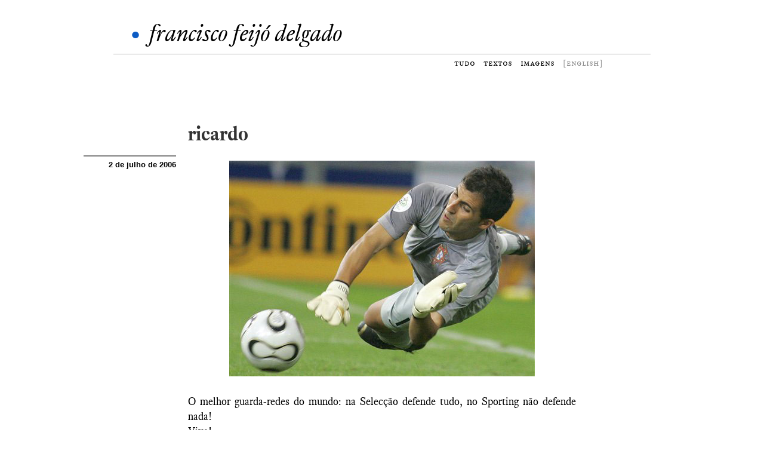

--- FILE ---
content_type: text/html; charset=UTF-8
request_url: https://blog.scheeko.org/2006/07/ricardo/
body_size: 7402
content:
<!DOCTYPE html>
<!--[if IE 7]>
<html class="ie ie7" lang="pt-PT">
<![endif]-->
<!--[if IE 8]>
<html class="ie ie8" lang="pt-PT">
<![endif]-->
<!--[if !(IE 7) | !(IE 8)  ]><!-->
<html lang="pt-PT">

<head>
	<meta charset="UTF-8">
	<title>ricardo | blog.scheeko</title>
	<link rel="pingback" href="https://blog.scheeko.org/xmlrpc.php">

	<meta name="viewport" content="width=650" >
		
	<link href="https://blog.scheeko.org/wp-content/themes/scheeko2013/css/bootstrap.css" rel='stylesheet'>
	<link href="https://blog.scheeko.org/wp-content/themes/scheeko2013/css/genericons.css" rel='stylesheet'>

	<link rel="shortcut icon" href="https://blog.scheeko.org/logo/favicon.ico" />
	<link rel="apple-touch-icon" href="https://blog.scheeko.org/logo/logob57.png" />
	<link rel="apple-touch-icon" sizes="72x72" href="https://blog.scheeko.org/logo/logob72.png" />
	<link rel="apple-touch-icon" sizes="114x114" href="https://blog.scheeko.org/logo/logob114.png" />
	<link rel="apple-touch-icon" sizes="144x144" href="https://blog.scheeko.org/logo/logob144.png" />
	
	<script src="https://code.jquery.com/jquery.min.js"></script>
	<script src="https://d3js.org/d3.v3.min.js"></script>
	<script type="text/javascript" src="https://cdn.mathjax.org/mathjax/latest/MathJax.js?config=TeX-AMS-MML_HTMLorMML"></script>
	<script type="text/javascript" src="https://blog.scheeko.org/wp-content/themes/scheeko2013/js/bigfoot.js"></script>
	<script type="text/javascript">
		var bigfoot = $.bigfoot(
			{
				useFootnoteOnlyOnce: false
			}
		);
	</script>

	<meta name='robots' content='max-image-preview:large' />
<link rel="alternate" type="application/rss+xml" title="Feed de Comentários de blog.scheeko &raquo; ricardo" href="https://blog.scheeko.org/2006/07/ricardo/feed/" />
<script type="text/javascript">
window._wpemojiSettings = {"baseUrl":"https:\/\/s.w.org\/images\/core\/emoji\/14.0.0\/72x72\/","ext":".png","svgUrl":"https:\/\/s.w.org\/images\/core\/emoji\/14.0.0\/svg\/","svgExt":".svg","source":{"concatemoji":"http:\/\/blog.scheeko.org\/wp-includes\/js\/wp-emoji-release.min.js?ver=6.1.1"}};
/*! This file is auto-generated */
!function(e,a,t){var n,r,o,i=a.createElement("canvas"),p=i.getContext&&i.getContext("2d");function s(e,t){var a=String.fromCharCode,e=(p.clearRect(0,0,i.width,i.height),p.fillText(a.apply(this,e),0,0),i.toDataURL());return p.clearRect(0,0,i.width,i.height),p.fillText(a.apply(this,t),0,0),e===i.toDataURL()}function c(e){var t=a.createElement("script");t.src=e,t.defer=t.type="text/javascript",a.getElementsByTagName("head")[0].appendChild(t)}for(o=Array("flag","emoji"),t.supports={everything:!0,everythingExceptFlag:!0},r=0;r<o.length;r++)t.supports[o[r]]=function(e){if(p&&p.fillText)switch(p.textBaseline="top",p.font="600 32px Arial",e){case"flag":return s([127987,65039,8205,9895,65039],[127987,65039,8203,9895,65039])?!1:!s([55356,56826,55356,56819],[55356,56826,8203,55356,56819])&&!s([55356,57332,56128,56423,56128,56418,56128,56421,56128,56430,56128,56423,56128,56447],[55356,57332,8203,56128,56423,8203,56128,56418,8203,56128,56421,8203,56128,56430,8203,56128,56423,8203,56128,56447]);case"emoji":return!s([129777,127995,8205,129778,127999],[129777,127995,8203,129778,127999])}return!1}(o[r]),t.supports.everything=t.supports.everything&&t.supports[o[r]],"flag"!==o[r]&&(t.supports.everythingExceptFlag=t.supports.everythingExceptFlag&&t.supports[o[r]]);t.supports.everythingExceptFlag=t.supports.everythingExceptFlag&&!t.supports.flag,t.DOMReady=!1,t.readyCallback=function(){t.DOMReady=!0},t.supports.everything||(n=function(){t.readyCallback()},a.addEventListener?(a.addEventListener("DOMContentLoaded",n,!1),e.addEventListener("load",n,!1)):(e.attachEvent("onload",n),a.attachEvent("onreadystatechange",function(){"complete"===a.readyState&&t.readyCallback()})),(e=t.source||{}).concatemoji?c(e.concatemoji):e.wpemoji&&e.twemoji&&(c(e.twemoji),c(e.wpemoji)))}(window,document,window._wpemojiSettings);
</script>
<style type="text/css">
img.wp-smiley,
img.emoji {
	display: inline !important;
	border: none !important;
	box-shadow: none !important;
	height: 1em !important;
	width: 1em !important;
	margin: 0 0.07em !important;
	vertical-align: -0.1em !important;
	background: none !important;
	padding: 0 !important;
}
</style>
	<link rel='stylesheet' id='wp-block-library-css' href="https://blog.scheeko.org/wp-includes/css/dist/block-library/style.min.css?ver=6.1.1" type='text/css' media='all' />
<style id='wp-block-library-inline-css' type='text/css'>
.has-text-align-justify{text-align:justify;}
</style>
<link rel='stylesheet' id='mediaelement-css' href="https://blog.scheeko.org/wp-includes/js/mediaelement/mediaelementplayer-legacy.min.css?ver=4.2.17" type='text/css' media='all' />
<link rel='stylesheet' id='wp-mediaelement-css' href="https://blog.scheeko.org/wp-includes/js/mediaelement/wp-mediaelement.min.css?ver=6.1.1" type='text/css' media='all' />
<link rel='stylesheet' id='classic-theme-styles-css' href="https://blog.scheeko.org/wp-includes/css/classic-themes.min.css?ver=1" type='text/css' media='all' />
<style id='global-styles-inline-css' type='text/css'>
body{--wp--preset--color--black: #000000;--wp--preset--color--cyan-bluish-gray: #abb8c3;--wp--preset--color--white: #ffffff;--wp--preset--color--pale-pink: #f78da7;--wp--preset--color--vivid-red: #cf2e2e;--wp--preset--color--luminous-vivid-orange: #ff6900;--wp--preset--color--luminous-vivid-amber: #fcb900;--wp--preset--color--light-green-cyan: #7bdcb5;--wp--preset--color--vivid-green-cyan: #00d084;--wp--preset--color--pale-cyan-blue: #8ed1fc;--wp--preset--color--vivid-cyan-blue: #0693e3;--wp--preset--color--vivid-purple: #9b51e0;--wp--preset--gradient--vivid-cyan-blue-to-vivid-purple: linear-gradient(135deg,rgba(6,147,227,1) 0%,rgb(155,81,224) 100%);--wp--preset--gradient--light-green-cyan-to-vivid-green-cyan: linear-gradient(135deg,rgb(122,220,180) 0%,rgb(0,208,130) 100%);--wp--preset--gradient--luminous-vivid-amber-to-luminous-vivid-orange: linear-gradient(135deg,rgba(252,185,0,1) 0%,rgba(255,105,0,1) 100%);--wp--preset--gradient--luminous-vivid-orange-to-vivid-red: linear-gradient(135deg,rgba(255,105,0,1) 0%,rgb(207,46,46) 100%);--wp--preset--gradient--very-light-gray-to-cyan-bluish-gray: linear-gradient(135deg,rgb(238,238,238) 0%,rgb(169,184,195) 100%);--wp--preset--gradient--cool-to-warm-spectrum: linear-gradient(135deg,rgb(74,234,220) 0%,rgb(151,120,209) 20%,rgb(207,42,186) 40%,rgb(238,44,130) 60%,rgb(251,105,98) 80%,rgb(254,248,76) 100%);--wp--preset--gradient--blush-light-purple: linear-gradient(135deg,rgb(255,206,236) 0%,rgb(152,150,240) 100%);--wp--preset--gradient--blush-bordeaux: linear-gradient(135deg,rgb(254,205,165) 0%,rgb(254,45,45) 50%,rgb(107,0,62) 100%);--wp--preset--gradient--luminous-dusk: linear-gradient(135deg,rgb(255,203,112) 0%,rgb(199,81,192) 50%,rgb(65,88,208) 100%);--wp--preset--gradient--pale-ocean: linear-gradient(135deg,rgb(255,245,203) 0%,rgb(182,227,212) 50%,rgb(51,167,181) 100%);--wp--preset--gradient--electric-grass: linear-gradient(135deg,rgb(202,248,128) 0%,rgb(113,206,126) 100%);--wp--preset--gradient--midnight: linear-gradient(135deg,rgb(2,3,129) 0%,rgb(40,116,252) 100%);--wp--preset--duotone--dark-grayscale: url('#wp-duotone-dark-grayscale');--wp--preset--duotone--grayscale: url('#wp-duotone-grayscale');--wp--preset--duotone--purple-yellow: url('#wp-duotone-purple-yellow');--wp--preset--duotone--blue-red: url('#wp-duotone-blue-red');--wp--preset--duotone--midnight: url('#wp-duotone-midnight');--wp--preset--duotone--magenta-yellow: url('#wp-duotone-magenta-yellow');--wp--preset--duotone--purple-green: url('#wp-duotone-purple-green');--wp--preset--duotone--blue-orange: url('#wp-duotone-blue-orange');--wp--preset--font-size--small: 13px;--wp--preset--font-size--medium: 20px;--wp--preset--font-size--large: 36px;--wp--preset--font-size--x-large: 42px;--wp--preset--spacing--20: 0.44rem;--wp--preset--spacing--30: 0.67rem;--wp--preset--spacing--40: 1rem;--wp--preset--spacing--50: 1.5rem;--wp--preset--spacing--60: 2.25rem;--wp--preset--spacing--70: 3.38rem;--wp--preset--spacing--80: 5.06rem;}:where(.is-layout-flex){gap: 0.5em;}body .is-layout-flow > .alignleft{float: left;margin-inline-start: 0;margin-inline-end: 2em;}body .is-layout-flow > .alignright{float: right;margin-inline-start: 2em;margin-inline-end: 0;}body .is-layout-flow > .aligncenter{margin-left: auto !important;margin-right: auto !important;}body .is-layout-constrained > .alignleft{float: left;margin-inline-start: 0;margin-inline-end: 2em;}body .is-layout-constrained > .alignright{float: right;margin-inline-start: 2em;margin-inline-end: 0;}body .is-layout-constrained > .aligncenter{margin-left: auto !important;margin-right: auto !important;}body .is-layout-constrained > :where(:not(.alignleft):not(.alignright):not(.alignfull)){max-width: var(--wp--style--global--content-size);margin-left: auto !important;margin-right: auto !important;}body .is-layout-constrained > .alignwide{max-width: var(--wp--style--global--wide-size);}body .is-layout-flex{display: flex;}body .is-layout-flex{flex-wrap: wrap;align-items: center;}body .is-layout-flex > *{margin: 0;}:where(.wp-block-columns.is-layout-flex){gap: 2em;}.has-black-color{color: var(--wp--preset--color--black) !important;}.has-cyan-bluish-gray-color{color: var(--wp--preset--color--cyan-bluish-gray) !important;}.has-white-color{color: var(--wp--preset--color--white) !important;}.has-pale-pink-color{color: var(--wp--preset--color--pale-pink) !important;}.has-vivid-red-color{color: var(--wp--preset--color--vivid-red) !important;}.has-luminous-vivid-orange-color{color: var(--wp--preset--color--luminous-vivid-orange) !important;}.has-luminous-vivid-amber-color{color: var(--wp--preset--color--luminous-vivid-amber) !important;}.has-light-green-cyan-color{color: var(--wp--preset--color--light-green-cyan) !important;}.has-vivid-green-cyan-color{color: var(--wp--preset--color--vivid-green-cyan) !important;}.has-pale-cyan-blue-color{color: var(--wp--preset--color--pale-cyan-blue) !important;}.has-vivid-cyan-blue-color{color: var(--wp--preset--color--vivid-cyan-blue) !important;}.has-vivid-purple-color{color: var(--wp--preset--color--vivid-purple) !important;}.has-black-background-color{background-color: var(--wp--preset--color--black) !important;}.has-cyan-bluish-gray-background-color{background-color: var(--wp--preset--color--cyan-bluish-gray) !important;}.has-white-background-color{background-color: var(--wp--preset--color--white) !important;}.has-pale-pink-background-color{background-color: var(--wp--preset--color--pale-pink) !important;}.has-vivid-red-background-color{background-color: var(--wp--preset--color--vivid-red) !important;}.has-luminous-vivid-orange-background-color{background-color: var(--wp--preset--color--luminous-vivid-orange) !important;}.has-luminous-vivid-amber-background-color{background-color: var(--wp--preset--color--luminous-vivid-amber) !important;}.has-light-green-cyan-background-color{background-color: var(--wp--preset--color--light-green-cyan) !important;}.has-vivid-green-cyan-background-color{background-color: var(--wp--preset--color--vivid-green-cyan) !important;}.has-pale-cyan-blue-background-color{background-color: var(--wp--preset--color--pale-cyan-blue) !important;}.has-vivid-cyan-blue-background-color{background-color: var(--wp--preset--color--vivid-cyan-blue) !important;}.has-vivid-purple-background-color{background-color: var(--wp--preset--color--vivid-purple) !important;}.has-black-border-color{border-color: var(--wp--preset--color--black) !important;}.has-cyan-bluish-gray-border-color{border-color: var(--wp--preset--color--cyan-bluish-gray) !important;}.has-white-border-color{border-color: var(--wp--preset--color--white) !important;}.has-pale-pink-border-color{border-color: var(--wp--preset--color--pale-pink) !important;}.has-vivid-red-border-color{border-color: var(--wp--preset--color--vivid-red) !important;}.has-luminous-vivid-orange-border-color{border-color: var(--wp--preset--color--luminous-vivid-orange) !important;}.has-luminous-vivid-amber-border-color{border-color: var(--wp--preset--color--luminous-vivid-amber) !important;}.has-light-green-cyan-border-color{border-color: var(--wp--preset--color--light-green-cyan) !important;}.has-vivid-green-cyan-border-color{border-color: var(--wp--preset--color--vivid-green-cyan) !important;}.has-pale-cyan-blue-border-color{border-color: var(--wp--preset--color--pale-cyan-blue) !important;}.has-vivid-cyan-blue-border-color{border-color: var(--wp--preset--color--vivid-cyan-blue) !important;}.has-vivid-purple-border-color{border-color: var(--wp--preset--color--vivid-purple) !important;}.has-vivid-cyan-blue-to-vivid-purple-gradient-background{background: var(--wp--preset--gradient--vivid-cyan-blue-to-vivid-purple) !important;}.has-light-green-cyan-to-vivid-green-cyan-gradient-background{background: var(--wp--preset--gradient--light-green-cyan-to-vivid-green-cyan) !important;}.has-luminous-vivid-amber-to-luminous-vivid-orange-gradient-background{background: var(--wp--preset--gradient--luminous-vivid-amber-to-luminous-vivid-orange) !important;}.has-luminous-vivid-orange-to-vivid-red-gradient-background{background: var(--wp--preset--gradient--luminous-vivid-orange-to-vivid-red) !important;}.has-very-light-gray-to-cyan-bluish-gray-gradient-background{background: var(--wp--preset--gradient--very-light-gray-to-cyan-bluish-gray) !important;}.has-cool-to-warm-spectrum-gradient-background{background: var(--wp--preset--gradient--cool-to-warm-spectrum) !important;}.has-blush-light-purple-gradient-background{background: var(--wp--preset--gradient--blush-light-purple) !important;}.has-blush-bordeaux-gradient-background{background: var(--wp--preset--gradient--blush-bordeaux) !important;}.has-luminous-dusk-gradient-background{background: var(--wp--preset--gradient--luminous-dusk) !important;}.has-pale-ocean-gradient-background{background: var(--wp--preset--gradient--pale-ocean) !important;}.has-electric-grass-gradient-background{background: var(--wp--preset--gradient--electric-grass) !important;}.has-midnight-gradient-background{background: var(--wp--preset--gradient--midnight) !important;}.has-small-font-size{font-size: var(--wp--preset--font-size--small) !important;}.has-medium-font-size{font-size: var(--wp--preset--font-size--medium) !important;}.has-large-font-size{font-size: var(--wp--preset--font-size--large) !important;}.has-x-large-font-size{font-size: var(--wp--preset--font-size--x-large) !important;}
.wp-block-navigation a:where(:not(.wp-element-button)){color: inherit;}
:where(.wp-block-columns.is-layout-flex){gap: 2em;}
.wp-block-pullquote{font-size: 1.5em;line-height: 1.6;}
</style>
<link rel='stylesheet' id='genericons-css' href="https://blog.scheeko.org/wp-content/plugins/jetpack/_inc/genericons/genericons/genericons.css?ver=3.1" type='text/css' media='all' />
<link rel='stylesheet' id='twentythirteen-style-css' href="https://blog.scheeko.org/wp-content/themes/scheeko2013/style.css?ver=2013-07-18" type='text/css' media='all' />
<script type='text/javascript' src="https://blog.scheeko.org/wp-includes/js/jquery/jquery.min.js?ver=3.6.1" id='jquery-core-js'></script>
<script type='text/javascript' src="https://blog.scheeko.org/wp-includes/js/jquery/jquery-migrate.min.js?ver=3.3.2" id='jquery-migrate-js'></script>
<script type='text/javascript' src="https://blog.scheeko.org/wp-content/plugins/revslider/public/assets/js/rbtools.min.js?ver=6.6.8" async id='tp-tools-js'></script>
<script type='text/javascript' src="https://blog.scheeko.org/wp-content/plugins/revslider/public/assets/js/rs6.min.js?ver=6.6.8" async id='revmin-js'></script>
<link rel="https://api.w.org/" href="https://blog.scheeko.org/wp-json/" /><link rel="alternate" type="application/json" href="https://blog.scheeko.org/wp-json/wp/v2/posts/373" /><link rel="EditURI" type="application/rsd+xml" title="RSD" href="https://blog.scheeko.org/xmlrpc.php?rsd" />
<link rel="wlwmanifest" type="application/wlwmanifest+xml" href="https://blog.scheeko.org/wp-includes/wlwmanifest.xml" />
<meta name="generator" content="WordPress 6.1.1" />
<link rel="canonical" href="https://blog.scheeko.org/2006/07/ricardo/" />
<link rel='shortlink' href='https://blog.scheeko.org/?p=373' />
<link rel="alternate" type="application/json+oembed" href="https://blog.scheeko.org/wp-json/oembed/1.0/embed?url=https%3A%2F%2Fblog.scheeko.org%2F2006%2F07%2Fricardo%2F" />
<link rel="alternate" type="text/xml+oembed" href="https://blog.scheeko.org/wp-json/oembed/1.0/embed?url=https%3A%2F%2Fblog.scheeko.org%2F2006%2F07%2Fricardo%2F&#038;format=xml" />

<meta http-equiv="Content-Language" content="pt-PT" />
<style type="text/css" media="screen">
.ppqtrans_flag span{display:none}
.ppqtrans_flag{height:12px;width:18px;display:block}
.ppqtrans_flag_and_text{padding-left:20px}
.ppqtrans_flag_and_text{padding-left:20px}
.ppqtrans_flag_pt { background:url(https://blog.scheeko.org/wp-content/plugins/qtranslate-xp/flags/pt.png) no-repeat }
.ppqtrans_flag_en { background:url(https://blog.scheeko.org/wp-content/plugins/qtranslate-xp/flags/gb.png) no-repeat }
</style>
<link hreflang="en" href="https://blog.scheeko.org/en/2006/07/ricardo/" rel="alternate" />
	<style>img#wpstats{display:none}</style>
		<meta name="generator" content="Powered by Slider Revolution 6.6.8 - responsive, Mobile-Friendly Slider Plugin for WordPress with comfortable drag and drop interface." />

<!-- Jetpack Open Graph Tags -->
<meta property="og:type" content="article" />
<meta property="og:title" content="ricardo" />
<meta property="og:url" content="https://blog.scheeko.org/2006/07/ricardo/" />
<meta property="og:description" content="O melhor guarda-redes do mundo: na Selecção defende tudo, no Sporting não defende nada! Viva!" />
<meta property="article:published_time" content="2006-07-02T20:49:27+00:00" />
<meta property="article:modified_time" content="2006-07-02T20:49:27+00:00" />
<meta property="og:site_name" content="blog.scheeko" />
<meta property="og:image" content="http://blog.scheeko.org/imagens/ricardo.jpg" />
<meta property="og:image:secure_url" content="https://i0.wp.com/blog.scheeko.org/imagens/ricardo.jpg" />
<meta property="og:image:width" content="512" />
<meta property="og:image:height" content="361" />
<meta property="og:image:alt" content="ricardo.jpg" />
<meta property="og:locale" content="pt_PT" />
<meta name="twitter:text:title" content="ricardo" />
<meta name="twitter:image" content="http://blog.scheeko.org/imagens/ricardo.jpg?w=640" />
<meta name="twitter:image:alt" content="ricardo.jpg" />
<meta name="twitter:card" content="summary_large_image" />

<!-- End Jetpack Open Graph Tags -->
<script>function setREVStartSize(e){
			//window.requestAnimationFrame(function() {
				window.RSIW = window.RSIW===undefined ? window.innerWidth : window.RSIW;
				window.RSIH = window.RSIH===undefined ? window.innerHeight : window.RSIH;
				try {
					var pw = document.getElementById(e.c).parentNode.offsetWidth,
						newh;
					pw = pw===0 || isNaN(pw) || (e.l=="fullwidth" || e.layout=="fullwidth") ? window.RSIW : pw;
					e.tabw = e.tabw===undefined ? 0 : parseInt(e.tabw);
					e.thumbw = e.thumbw===undefined ? 0 : parseInt(e.thumbw);
					e.tabh = e.tabh===undefined ? 0 : parseInt(e.tabh);
					e.thumbh = e.thumbh===undefined ? 0 : parseInt(e.thumbh);
					e.tabhide = e.tabhide===undefined ? 0 : parseInt(e.tabhide);
					e.thumbhide = e.thumbhide===undefined ? 0 : parseInt(e.thumbhide);
					e.mh = e.mh===undefined || e.mh=="" || e.mh==="auto" ? 0 : parseInt(e.mh,0);
					if(e.layout==="fullscreen" || e.l==="fullscreen")
						newh = Math.max(e.mh,window.RSIH);
					else{
						e.gw = Array.isArray(e.gw) ? e.gw : [e.gw];
						for (var i in e.rl) if (e.gw[i]===undefined || e.gw[i]===0) e.gw[i] = e.gw[i-1];
						e.gh = e.el===undefined || e.el==="" || (Array.isArray(e.el) && e.el.length==0)? e.gh : e.el;
						e.gh = Array.isArray(e.gh) ? e.gh : [e.gh];
						for (var i in e.rl) if (e.gh[i]===undefined || e.gh[i]===0) e.gh[i] = e.gh[i-1];
											
						var nl = new Array(e.rl.length),
							ix = 0,
							sl;
						e.tabw = e.tabhide>=pw ? 0 : e.tabw;
						e.thumbw = e.thumbhide>=pw ? 0 : e.thumbw;
						e.tabh = e.tabhide>=pw ? 0 : e.tabh;
						e.thumbh = e.thumbhide>=pw ? 0 : e.thumbh;
						for (var i in e.rl) nl[i] = e.rl[i]<window.RSIW ? 0 : e.rl[i];
						sl = nl[0];
						for (var i in nl) if (sl>nl[i] && nl[i]>0) { sl = nl[i]; ix=i;}
						var m = pw>(e.gw[ix]+e.tabw+e.thumbw) ? 1 : (pw-(e.tabw+e.thumbw)) / (e.gw[ix]);
						newh =  (e.gh[ix] * m) + (e.tabh + e.thumbh);
					}
					var el = document.getElementById(e.c);
					if (el!==null && el) el.style.height = newh+"px";
					el = document.getElementById(e.c+"_wrapper");
					if (el!==null && el) {
						el.style.height = newh+"px";
						el.style.display = "block";
					}
				} catch(e){
					console.log("Failure at Presize of Slider:" + e)
				}
			//});
		  };</script>
	
	<link href="https://blog.scheeko.org/wp-content/themes/scheeko2013/css/bigfoot-ffd.css" rel='stylesheet'>
	
	
	
</head>

		
		
<body>
<div id="wrapper">
	<header>
	
	<div id="top-banner">
		 <span class="redDot">•</span><a href="/">francisco feijó delgado</a>
	</div>

	<div id="menu">
		<ul>
		  
			<li><a href="/" class="">tudo</a></li>
			<li><a href="/textos/" class="">textos</a></li>
			<li><a href="/fotografia/" class="">imagens</a></li>
			<li><a href="/en/2006/07/ricardo/" class="language">[english]</a></li>
		 
		</ul>
		
		
	</div>
	




	
	    
	</header>
	<main>


		
		

	<div class="post-text" id="post-373">
		<div class="banner"></div>
		<div class="title"><a href="https://blog.scheeko.org/2006/07/ricardo/">ricardo</a></div>
		<div class="notes">
			<div class="notes-block show-wide">
				<p><b>2 de julho de 2006</b></p>
				<p></p>
									<p>  </p>
			</div>
		</div>
		
					<p><img decoding="async" alt="ricardo.jpg" src="https://blog.scheeko.org/imagens/ricardo.jpg" width="512" height="361" /><br />
O melhor guarda-redes do mundo: na Selecção defende tudo, no Sporting não defende nada!<br />
Viva!</p>
					
		<div class="notes-bottom hide-wide">
				<p>2 de julho de 2006  </p>
		</div>
	</div>

			
	<div class="separator"></div>
	

		
<div id="comments" class="comments-area">

			<h2 class="comments-title">
			Um pensamento em &ldquo;<span>ricardo</span>&rdquo;		</h2>

		<ol class="comment-list">
					<li class="comment even thread-even depth-1" id="comment-543">
				<div id="div-comment-543" class="comment-body">
				<div class="comment-author vcard">
			<img alt='' src='http://1.gravatar.com/avatar/704260a77454f0a12c31d9ee5b93f090?s=74&#038;d=blank&#038;r=g' srcset='http://1.gravatar.com/avatar/704260a77454f0a12c31d9ee5b93f090?s=148&#038;d=blank&#038;r=g 2x' class='avatar avatar-74 photo' height='74' width='74' loading='lazy' decoding='async'/>			<cite class="fn">Elsa A.</cite> <span class="says">says:</span>		</div>
		
		<div class="comment-meta commentmetadata">
			<a href="https://blog.scheeko.org/2006/07/ricardo/#comment-543">02 02UTC julho 02UTC 2006 às 21:26 09Sun, 02 Jul 2006 21:26:25 +000025.</a>		</div>

		<p>E capa do DN! =P</p>

		
				</div>
				</li><!-- #comment-## -->
		</ol><!-- .comment-list -->

		
				<p class="no-comments">Os comentários estão fechados.</p>
		
	
	
</div><!-- #comments -->	

	
	
"

</main>
<footer>
	<div id="footer-container">
		<div id="footer-container-left">
			<a href="http://www.scheeko.org"><img src="https://blog.scheeko.org/wp-content/themes/scheeko2013/images/scheekoorg.png" alt="scheekoorg" width="163" height="57" /></a>

		</div>
		<div id="footer-container-right">
			<form method="get" id="searchform" action="https://blog.scheeko.org">
				<label for="s" class="assistive-text">Search</label>
				<input type="text" class="field" name="s" id="s" placeholder="Search" />
				<input type="submit" class="submit" name="submit" id="searchsubmit" value="Search" />
			</form>
							
			copyright &copy; 2003-2025		</div>
		
			<div id="footer-container-links">
				<ul>
					<li>
						<a href="http://www.scheeko.org">
							 
								Sobre
							 
						</a>
					</li>
					<li>
						<div class="btn-group dropup">
						  <a class="btn-mini dropdown-toggle" data-toggle="dropdown" href="#">
						     
								Contacto
							 
						  </a>
						  <ul class="dropdown-menu">
						    <li><a href="/cdn-cgi/l/email-protection#32505e5d557241515a5757595d1c5d4055"><span class="__cf_email__" data-cfemail="a7c5cbc8c0e7d4c4cfc2c2ccc889c8d5c0">[email&#160;protected]</span></a></li>
                <li><a rel="me" href="https://masto.pt/@scheeko">Mastodon</a></li>
						  </ul>
						</div>
					</li>
					<li>
						<div class="btn-group dropup">
						  <a class="btn-mini dropdown-toggle" data-toggle="dropdown" href="#">
						     
								Arquivo
							 
						  </a>
						  <ul class="dropdown-menu">
						    	<li><a href='https://blog.scheeko.org/2020/' title='2020'>2020 &nbsp;(2)</a></li>
	<li><a href='https://blog.scheeko.org/2019/' title='2019'>2019 &nbsp;(1)</a></li>
	<li><a href='https://blog.scheeko.org/2016/' title='2016'>2016 &nbsp;(3)</a></li>
	<li><a href='https://blog.scheeko.org/2015/' title='2015'>2015 &nbsp;(5)</a></li>
	<li><a href='https://blog.scheeko.org/2014/' title='2014'>2014 &nbsp;(10)</a></li>
	<li><a href='https://blog.scheeko.org/2013/' title='2013'>2013 &nbsp;(19)</a></li>
	<li><a href='https://blog.scheeko.org/2012/' title='2012'>2012 &nbsp;(18)</a></li>
	<li><a href='https://blog.scheeko.org/2011/' title='2011'>2011 &nbsp;(7)</a></li>
	<li><a href='https://blog.scheeko.org/2010/' title='2010'>2010 &nbsp;(14)</a></li>
	<li><a href='https://blog.scheeko.org/2009/' title='2009'>2009 &nbsp;(148)</a></li>
	<li><a href='https://blog.scheeko.org/2008/' title='2008'>2008 &nbsp;(175)</a></li>
	<li><a href='https://blog.scheeko.org/2007/' title='2007'>2007 &nbsp;(83)</a></li>
	<li><a href='https://blog.scheeko.org/2006/' title='2006'>2006 &nbsp;(74)</a></li>
	<li><a href='https://blog.scheeko.org/2005/' title='2005'>2005 &nbsp;(55)</a></li>
	<li><a href='https://blog.scheeko.org/2004/' title='2004'>2004 &nbsp;(84)</a></li>
	<li><a href='https://blog.scheeko.org/2003/' title='2003'>2003 &nbsp;(72)</a></li>
						  </ul>
						</div>
					</li>
				</ul>
			</div>
			
	</div>
</footer>
</div>


	<script data-cfasync="false" src="/cdn-cgi/scripts/5c5dd728/cloudflare-static/email-decode.min.js"></script><script src="https://blog.scheeko.org/wp-content/themes/scheeko2013/js/retina.js"></script>
	<script src="https://blog.scheeko.org/wp-content/themes/scheeko2013/js/bootstrap.min.js"></script>
<!--	
	<script src="http://blog.scheeko.org/wp-content/themes/scheeko2013/js/modernizr.custom.js"></script>	
	<script src="http://blog.scheeko.org/wp-content/themes/scheeko2013/js/toucheffects.js"></script>
	<script src="http://blog.scheeko.org/wp-content/themes/scheeko2013/js/hammer.min.js"></script>
-->
	

	<script type="text/javascript">
		var disqus_config = function () { 
			 
				this.language = "pt";
			 
		};


		function adjustIframes()
		{
		  $('iframe').each(function(){
		    var
		    $this       = $(this),
		    proportion  = $this.data( 'proportion' ),
		    w           = $this.attr('width'),
		    actual_w    = $this.width();
		    
		    if ( ! proportion )
		    {
		        proportion = $this.attr('height') / w;
		        $this.data( 'proportion', proportion );
		    }
		  
		    if ( actual_w != w )
		    {
		        $this.css( 'height', Math.round( actual_w * proportion ) + 'px' );
		    }
		  });
		}
		$(window).on('resize load',adjustIframes);
	</script>

	<script>
  (function(i,s,o,g,r,a,m){i['GoogleAnalyticsObject']=r;i[r]=i[r]||function(){
  (i[r].q=i[r].q||[]).push(arguments)},i[r].l=1*new Date();a=s.createElement(o),
  m=s.getElementsByTagName(o)[0];a.async=1;a.src=g;m.parentNode.insertBefore(a,m)
  })(window,document,'script','//www.google-analytics.com/analytics.js','ga');

  ga('create', 'UA-157275-1', 'auto');
  ga('send', 'pageview');

</script>
<script defer src="https://static.cloudflareinsights.com/beacon.min.js/vcd15cbe7772f49c399c6a5babf22c1241717689176015" integrity="sha512-ZpsOmlRQV6y907TI0dKBHq9Md29nnaEIPlkf84rnaERnq6zvWvPUqr2ft8M1aS28oN72PdrCzSjY4U6VaAw1EQ==" data-cf-beacon='{"version":"2024.11.0","token":"1a04dfe748c5459486c61faea27d10cb","r":1,"server_timing":{"name":{"cfCacheStatus":true,"cfEdge":true,"cfExtPri":true,"cfL4":true,"cfOrigin":true,"cfSpeedBrain":true},"location_startswith":null}}' crossorigin="anonymous"></script>
</body>
</html>




--- FILE ---
content_type: text/css
request_url: https://blog.scheeko.org/wp-content/themes/scheeko2013/style.css?ver=2013-07-18
body_size: 4202
content:
/*
Theme Name: scheeko 2013
Theme URI: http://blog.scheeko.org
Author: Francisco Deijó Delgado
Author URI: http://blog.scheeko.org
Description: 
Version: 1.0
License: None
License URI: None
Tags: Tags: simple, full-width-template, microformats, post-formats

*/


/**
 * Table of Contents:
 *
 * 1.0 - Reset
 * 2.0 - Repeatable Patterns
 * 3.0 - Basic Structure
 * 4.0 - Header
 *   4.1 - Site Header
 *   4.2 - Navigation
 * 5.0 - Content
 *   5.1 - Entry Header
 *   5.2 - Entry Meta
 *   5.3 - Entry Content
 *   5.4 - Galleries
 *   5.5 - Post Formats
 *   5.6 - Attachments
 *   5.7 - Post/Paging Navigation
 *   5.8 - Author Bio
 *   5.9 - Archives
 *   5.10 - Search Results/No posts
 *   5.11 - 404
 *   5.12 - Comments
 *   5.13 - Multisite
 * 6.0 - Sidebar
 *   6.1 - Widgets
 * 7.0 - Footer
 * 8.0 - Media Queries
 * 9.0 - Print
 * ----------------------------------------------------------------------------
 */



/******** MEDIA QUERIES ********/

@media only screen{
	.show-wide {visibility: visible;}
	.hide-wide {visibility: hidden;	display: none;}
}
@media only screen and (max-width:1010px){
	.show-wide {visibility: hidden;	width: 0px; display: none}
	.hide-wide {visibility: visible;display: block;}
}


/******** FONTS ********/

/* Generated by Font Squirrel (http://www.fontsquirrel.com) on August 23, 2013 */

@import url(http://fonts.googleapis.com/css?family=Source+Sans+Pro:200,300,400,600,700,200italic,300italic,400italic,600italic,700italic);

@font-face {
    font-family: 'Equity B';
    src: url('fonts/equity_text_b_italic-webfont.eot');
    src: url('fonts/equity_text_b_italic-webfont.eot?#iefix') format('embedded-opentype'),
         url('fonts/equity_text_b_italic-webfont.woff') format('woff'),
         url('fonts/equity_text_b_italic-webfont.ttf') format('truetype'),
         url('fonts/equity_text_b_italic-webfont.svg#equity_text_bitalic') format('svg');
    font-style: italic;
}


@font-face {
    font-family: 'Equity B';
    src: url('fonts/equity_text_b_bold_italic-webfont.eot');
    src: url('fonts/equity_text_b_bold_italic-webfont.eot?#iefix') format('embedded-opentype'),
         url('fonts/equity_text_b_bold_italic-webfont.woff') format('woff'),
         url('fonts/equity_text_b_bold_italic-webfont.ttf') format('truetype'),
         url('fonts/equity_text_b_bold_italic-webfont.svg#equity_text_bbold_italic') format('svg');
    font-weight: bold;
    font-style: italic;
}


@font-face {
    font-family: 'Equity B';
    src: url('fonts/equity_text_b_bold-webfont.eot');
    src: url('fonts/equity_text_b_bold-webfont.eot?#iefix') format('embedded-opentype'),
         url('fonts/equity_text_b_bold-webfont.woff') format('woff'),
         url('fonts/equity_text_b_bold-webfont.ttf') format('truetype'),
         url('fonts/equity_text_b_bold-webfont.svg#equity_text_bbold') format('svg');
    font-weight: bold;
    font-style: normal;
}


@font-face {
    font-family: 'Equity B';
    src: url('fonts/equity_text_b_regular-webfont.eot');
    src: url('fonts/equity_text_b_regular-webfont.eot?#iefix') format('embedded-opentype'),
         url('fonts/equity_text_b_regular-webfont.woff') format('woff'),
         url('fonts/equity_text_b_regular-webfont.ttf') format('truetype'),
         url('fonts/equity_text_b_regular-webfont.svg#equity_text_bregular') format('svg');
    font-style: normal;
}


@font-face {
    font-family: 'Equity B Caps';
    src: url('fonts/equity_caps_b_regular-webfont.eot');
    src: url('fonts/equity_caps_b_regular-webfont.eot?#iefix') format('embedded-opentype'),
         url('fonts/equity_caps_b_regular-webfont.woff') format('woff'),
         url('fonts/equity_caps_b_regular-webfont.ttf') format('truetype'),
         url('fonts/equity_caps_b_regular-webfont.svg#equity_caps_bregular') format('svg');
	 font-style: normal;
}


@font-face {
    font-family: 'Equity B Caps';
    src: url('fonts/equity_caps_b_bold-webfont.eot');
    src: url('fonts/equity_caps_b_bold-webfont.eot?#iefix') format('embedded-opentype'),
         url('fonts/equity_caps_b_bold-webfont.woff') format('woff'),
         url('fonts/equity_caps_b_bold-webfont.ttf') format('truetype'),
         url('fonts/equity_caps_b_bold-webfont.svg#equity_caps_bbold') format('svg');
    font-weight: bold;
	font-style: normal;
}


/******** MAIN ********/


html, body {
	height: 100%;
	margin: 0 auto;
	min-width: 500px;
}


body {
	margin: 0px;
	font: 15px "Helvetica Neue", Helvetica, Arial, sans-serif;
}

#wrapper{
	min-height: 100%;
    position:relative;
}

main{
	padding-bottom: 128px;
	display: block;
}

hr{
	border: 0;
	color: #c2c2c2;
	background-color: #c2c2c2;
	height: 1px;
	max-width: 650px;
	margin: 5px auto 15px;
}

img{border: 0;}

/******** HEADER ********/

header {
	width: 100%;
	height: 148px;
	padding-top: 30px;
}

#menu{
	max-width: 850px;
	margin: 0 auto;
	padding: 0;
}

header #menu ul{
	margin: 0;
/*	background: #e1e1e1; */
	padding: 5px;
		float: right;
}

header #menu li{
	display: inline;
	font-family: "Equity B Caps", serif;
	font-size: small;
	color: white;
	margin-right: 10px;
}

header #menu li:first-child{
	margin-left: 40px;
}
header #menu li:last-child{
	margin-right: 50px;
}

header #menu .active{
	text-transform: uppercase;
	font-weight: bold;
	color: #1d75e7;
}

header a{
	text-decoration: none;
	color: #000;
}
header a:hover{
	text-decoration: none;
	color: #1d75e7;
}

header .language{
	text-decoration: none;
	color: #888;
}

#top-banner{
	max-width: 850px;
	padding: 0px 25px 10px 25px;
	margin: 0px auto 0px;
	text-align: left;
	font-size: 40px;
	font-family: "Equity B", serif;
	font-style: italic;
	border-bottom: 1px solid #afafaf;
}

#top-banner .redDot{
	color: #0d5cc4;
	font-style: normal;
	font-size: 42px;
	margin-right: 10px;
}

#top-banner a:hover{
	text-decoration: none;
	color: gray;
}

/******** POST - TEXT ********/

.post-text{
	font-family: "Equity B", serif;
}


.post-text .title{
	max-width: 650px;
	padding: 0 25px 0 25px;
	margin: 10px auto 10px;
	font-size: 33px;	
	font-weight: bold;

}

.post-text .gallery_title{
	max-width: 650px;
	text-align: center;
	padding: 0 25px 0 25px;
	margin: 10px auto 10px;
	font-size: 32px;	
	color: gray;
}


.post-text p{
	max-width: 650px;
	padding: 0 25px 0 25px;
	text-align: justify;
	margin: 10px auto 15px;
	font-size: 18px;
	line-height:140%;
}

.post-text ul, .post-text ol{
	max-width: 600px;
	padding: 0 25px 0 75px;
	margin: 10px auto 10px;
	font-family: "Equity B", serif;
	font-size: 17px;
	text-align: justify;
}

.post-text ul{
	list-style-type:disc;
}

.post-text li{
	margin-bottom: 3px;
}

.post-text blockquote p{
	text-align: left;
	background-color: #f2f2f2;
	border-left-style: solid;
	border-left-color: #e6e6e6;
	border-left-width: 8px;
	padding: 5px 15px 5px 20px;
	margin: 0 0 0 0;
}

.post-text blockquote ul, .post-text blockquote ol{
	text-align: left;
	background-color: #f2f2f2;
	border-left-style: solid;
	border-left-color: #e6e6e6;
	border-left-width: 8px;
	padding: 10px 25px 10px 45px;
}
 
.post-text blockquote{
	max-width: 600px;
	padding: 0px 40px 0 60px;
	margin: 15px auto 15px;
}
 
.post-text blockquote p:first-child{
	padding-top: 20px;
}
.post-text blockquote p:last-child{
	padding-bottom: 20px;
}

.post-text blockquote cite{
	font-size: 14px;
	font-style: italic;
}


.post-text blockquote cite a{
	text-decoration: none;
	color: #333;
}
.post-text blockquote cite a:hover{
	text-decoration: none;
	color: #0d5cc4;
}

.post-text blockquote cite author{
	font-family: "Equity B Caps", serif;
	font-size: 14px;
	font-style: normal;
	font-weight: bold;
}



.post-text figure{
	margin: 0;
}
.post-text img{
	margin: 25px auto 5px;
	max-width: 100%;
	display:block;
	height:auto;
	border-width: 0px;
}

.post-text figcaption{
	max-width: 850px;
	padding: 0 25px 0 25px;
	margin: 25px auto 25px;
	font-family: "Equity B Caps", serif;
	text-align: center;
}

.post-text .banner {
	max-height:200px;
	display:block;
	overflow: hidden;
	margin: 0 auto 25px;
	vertical-align: middle;
}

.post-text .banner img{
	margin: 0 auto;
	width: 100%;
	display:inline-block;
	height:auto;
	border-width: 0px;
	vertical-align: middle;
}

.post-text a{
	text-decoration: none;
	color: #0d5cc4;
}
.post-text a:hover{
	text-decoration: underline;
	color: #0d5cc4;
}

.post-text .title a{
	text-decoration: none;
	color: #333;
}
.post-text .title a:hover{
	text-decoration: none;
	color: #409040;
}

.post-text .gallery_title a{
	text-decoration: none;
	color: #333;	
}
.post-text .gallery_title a:hover{
	text-decoration: none;
	color: gray;	
}

.post-text .notes{
	width: 1000px;
	margin: 0 auto;	
	padding: 0;
}

.post-text .notes-block{

	width: 155px;
	float: left;
	border-top: 2px solid grey;
	padding: 5px 0 0 0;
	margin-top: 6px;
}

.post-text .notes-block p{
	font-family:  'Helvetica Neue','Helvetica', 'Arial', sans-serif;
	font-size: 13px;
	padding: 0;
	margin: 0;
	text-align: right;
}

.post-text .notes-bottom{
	max-width: 680px;
	padding: 0;
	margin: 10px auto 15px;
	border-top: 1px solid #ddd;
	border-bottom: 1px solid #ddd;
}

.post-text .notes-bottom p{
	font-family: "Equity B Caps", serif;
	text-align: center;
	padding: 0;
	font-size: 14px;
}

.post-text .notes-bottom a{
	text-decoration: none;
	color: #333;
	font-weight: bold;
}
.post-text .notes-bottom a:hover{
	text-decoration: none;
	color: #0d5cc4;
	font-weight: bold;
}

.post-text .slidernotes{
	margin: 50px auto 15px;
}

.post-text h1 {
	max-width: 650px;
	padding: 40px 25px 10px 15px;
	margin: 0 auto 0;
	font-size: 27px;
}

.post-text h2 {
	max-width: 650px;
	padding: 17px 25px 5px 15px;
	margin: 0 auto 0;
	font-size: 23px;
	color:#262626
}

.post-text h3 {
	max-width: 650px;
	padding: 17px 25px 5px 25px;
	margin: 0 auto 0;
	font-size: 20px;
}

/******** VIDEO AND POST-VIDEO ********/
.post-text video{
	width:100%; 
	max-width: 650px; 
	margin: 10px auto;  
	display: block;
}

.post-text iframe {
	width: 100%;
	max-width: 650px;
	margin: 10px auto; 
	display: block;
}

.post-image video{
	width:100%; 
	max-width: 1000px; 
	margin: 10px auto;  
	display: block;
}

.post-image iframe {
	width: 100%;
	max-width: 1000px;
	margin: 10px auto; 
	display: block;
}


/******** CHARTS ********/

.iFrameChart {
	width: 100%;
	max-width: 650px;
	margin: 10px auto; 
	display: block;
}


/******** POST-IMAGE ********/
.post-image{
	font-family: "Equity B", serif;
	max-width: 1050px;
  	padding: 0 25px 0 25px;
  	margin: 0 auto;
}
.post-image figure {
	width: 100%;
  	margin: 0 auto 0;
  	text-align: center;
}

.post-image figure img{
	max-width: 100%;
	height: auto;
	margin-bottom: 5px;
	border-width: 0px;
}

.post-image figcaption, .post-image p{
	padding: 0 25px 0 25px;
	text-align: center;
	font-family: "Equity B Caps", serif;
	font-size: 16px;	
	color: gray;
}

.post-image figcaption .title, .post-image p .title{
	font-weight: bold;
	font-size: 20px;	
	color: #787878
}

.post-image a{
	text-decoration: none;
	color: #333;
	font-weight: bold;
}
.post-image a:hover{
	text-decoration: none;
	color: #0d5cc4;
	font-weight: bold;
}

.post-image .title a{
	text-decoration: none;
	color: #333;
}
.post-image .title a:hover{
	text-decoration: none;
	color: #409040;
}
.post-image .notes{
	width: 980px;
	margin: 0 auto;	
	padding: 0;
}

.post-image .notes-block{
	display: inline;
	max-width: 200px;
	float: left;
	border-top: 2px solid grey;
	padding: 5px 0 0 0;
	margin-top: 0px;
}

.post-image .notes-block p{
	font-family:  "Helvetica Neue", Helvetica, Arial, sans-serif;
	font-size: small;
	padding: 0;
	margin: 0;
	text-align: right;
}

.post-image .notes-bottom{
	max-width: 680px;
	padding: 0;
	margin: 15px auto 15px;
	border-top: 1px solid #ddd;
}

.post-image .notes-bottom p{
	font-family: "Equity B Caps", serif;
	font-size: small;
	text-align: center;
	padding: 0;
}

.attachment-meta a, .attachment-meta p{
	font-size: 10px;
	color: fuchsia;
	font-weight: bold;
}



/******** FOOTNOTES ********/

.footnotes{	
	margin: 25px auto;	
	max-width: 650px;
	padding: 0 25px 0px 25px;
	border-top: 1px solid #c2c2c2;
}
.footnotes ol{	
	font-size: 13px;	
	margin-top: 15px;
	margin-bottom: 15px;
	padding: 0 0 10px;
	margin-left: 25px;
	list-style-position: outside;
	text-align: left;
	font-family: "Equity B Caps", serif;
	font-weight: bold;
}

.footnotes p{	
	font-family: "Equity B", serif;
	text-align: left;
	padding: 0;
	margin: 0;
	font-weight: normal;
}


/******** GALLERIES SHORTCODE ********/


.gallery {
	max-width: 650px;
	margin: 0 auto ;
	padding: 0;
	list-style: none;

}

.gallery li {
	display: inline-block;
	width: 190px;
	margin: 0 2px;
	padding: 0;
	text-align: left;
	position: relative;
}

.gallery figure {
	margin: 0;
	position: relative;
	
	overflow: hidden;
}

.gallery figure img {
	width: 190px;
	height: 190px;
	margin: 0;
	padding: 0;
	display: block;
	position: relative;
	
	-webkit-transition: -webkit-transform 0.4s;
	-moz-transition: -moz-transform 0.4s;
	transition: transform 0.4s;
}

.gallery figcaption {

	font-family: "Equity B Caps", serif;
	font-size: 13px;
	text-align: left;

	position: absolute;
	top: 0;
	left: 0;
	padding: 10px 10px 10px 10px;
	background: #aaaaaa;
	color: white;
	
	height: auto;	
	width: 190px;
	
	top: auto;
	bottom: 0;
	opacity: 0;
	-webkit-transform: translateY(100%);
	-moz-transform: translateY(100%);
	-ms-transform: translateY(100%);
	transform: translateY(100%);
	-webkit-backface-visibility: hidden;
	-moz-backface-visibility: hidden;
	backface-visibility: hidden;
	-webkit-transition: -webkit-transform 0.4s, opacity 0.1s 0.3s;
	-moz-transition: -moz-transform 0.4s, opacity 0.1s 0.3s;
	transition: transform 0.4s, opacity 0.1s 0.3s;
}

.gallery figcaption a {
	padding: 5px 10px;

}

.no-touch .gallery figure:hover figcaption,
.gallery figure.cs-hover figcaption {
	opacity: 1;
	-webkit-transform: translateY(0px);
	-moz-transform: translateY(0px);
	-ms-transform: translateY(0px);
	transform: translateY(0px);
	-webkit-transition: -webkit-transform 0.4s, opacity 0.1s;
	-moz-transition: -moz-transform 0.4s, opacity 0.1s;
	transition: transform 0.4s, opacity 0.1s;
}




/******** SEPARATOR ********/


.separator{
	margin-top: 70px;
	margin-bottom: 70px;
	margin-right: auto;
	margin-left: auto;
	height: 27px;
	width: 105px;
	background-position: center center;
	background-repeat: no-repeat;
	background-image: url(images/separator5.png);
	background-size: 105px 27px;
	clear: both;
}

/******** SEARCH RESULTS ********/

.page-header{
	max-width: 650px;
	padding: 0 25px 0 25px;
	margin: 10px auto 10px;
	font-family: "Equity B Caps", serif;
	font-size: 14px;
	font-style: normal;
}



.post-text .search-date-in-title{
	max-width: 380px;
	padding: 4px 0px 4px 0px;
	margin: 10px auto 40px;
	border-top: 1px solid black;
	border-bottom: 1px solid black;	
	font-family: "Equity B Caps", serif;
	text-align: center;
	font-size: 14px;
}


.attachment-meta p{
	font-size: 14px;
}

/******** NAVIGATION ********/
nav{
	font-family: "Equity B Caps", serif;
	max-width: 650px;
	padding: 0 25px 0 25px;
	margin: 50px auto 50px;
	color: #333;
	text-align: center;
}

nav a{
	color: #333;
	text-decoration: none;
}

nav a:hover{
	color: #0d5cc4;
	text-decoration: none;
}


/******** FOOTER ********/


footer {
	width: 100%;
	height: 128px;
	background: #414141;
	
	position: absolute;
    left: 0;
    bottom: 0; 
}

#footer-container {
	clear: both;
	margin-left: auto;
	margin-bottom: 0;
	margin-right: auto;
	padding-top: 20px;

	max-width: 1200px;
	color: #dcdcdc;
	padding-top: 40px;
}

#footer-container a{
	color: #dcdcdc;
	text-decoration: none;
}

#footer-container a:hover{
	color: #dcdcdc;
	text-decoration: underline;
}

#footer-container-left {
	float: left;
	margin-left: 40px;
}


#footer-container-links {
	float: right;
	margin-right: 20px;
	font-size: 20px;
	text-align: right;
	margin-top: 0px;
}

#footer-container-links ul {
	margin: 0;
	list-style-type: none;
	font-size: 12px;
}

#footer-container-links ul li {
	margin-bottom: 3px;
}


#footer-container-links a:hover {
	text-decoration: none;
}

#footer-container-links ul ul a {
	color: #0081c2;
}

#footer-container-links ul ul a:hover {
	color: #0081c2;
}

#footer-container-right {
	float: right;
	margin-right: 40px;
	padding-left: 20px;
	font-family: "Gill Sans", "Trebuchet MS", sans-serif;
	font-size: 12px;
	text-align: right;
	border-left: 1px solid #dcdcdc;
}



/******** COMMENTS ********/

#comments, #disqus_thread{
	max-width: 650px;
	padding: 0 25px 0 25px;
	margin: 0 auto 50px;
}

#comments a, #disqus_thread a{
	color: #0d5cc4;
}
#comments a:hover, #disqus_thread a:hover{
	color: #0d5cc4;
}





/******** SEARCH FORM ********/

#searchform {
	margin-bottom: 35px;

}
 #s {
	float: right;
	-webkit-transition-duration: 400ms;
	-webkit-transition-property: width, background;
	-webkit-transition-timing-function: ease;
	-moz-transition-duration: 400ms;
	-moz-transition-property: width, background;
	-moz-transition-timing-function: ease;
	-o-transition-duration: 400ms;
	-o-transition-property: width, background;
	-o-transition-timing-function: ease;
	width: 85px;
}
 #s:focus {
	background-color: #f9f9f9;
	width: 200px;
	outline:none;
}


input[type=text],
input[type=password]{
	
}
input[type=text]:focus{
	color: #373737;
}

input[type=text] {
	
	padding-left: 25px;
	padding-bottom: 3px;	
	padding-right: 3px;
	padding-top: 3px;
	
}
input#s {
	border: 1px solid #ddd;
	color: #888;
	background: url(images/search.png) no-repeat 5px 0px;
	background-size: 20px 20px;
	background-color: #f8f8f8;
	-moz-border-radius: 20px;
	border-radius: 20px;
}
input#searchsubmit {
	display: none;
}

select {
	border: 1px solid #ddd;
	color: #888;
	background-color: #414141;
	-moz-border-radius: 20px;
	border-radius: 20px;
	border-color: #414141;
	}
	
/******** Assistive text ********/

.assistive-text {
	position: absolute !important;
	clip: rect(1px 1px 1px 1px); /* IE6, IE7 */
	clip: rect(1px, 1px, 1px, 1px);
}
#access a.assistive-text:active,
#access a.assistive-text:focus {
	background: #eee;
	border-bottom: 1px solid #ddd;
	color: #1982d1;
	clip: auto !important;
	font-size: 12px;
	position: absolute;
	text-decoration: underline;
	top: 0;
	left: 7.6%;
}


--- FILE ---
content_type: text/css
request_url: https://blog.scheeko.org/wp-content/themes/scheeko2013/css/bigfoot-ffd.css
body_size: 1493
content:
.footnote-button {
  position: relative;
  z-index: 5;
  top: -0.15em;
  box-sizing: border-box;
  -moz-box-sizing: border-box;
  display: inline-block;
  padding: 0.30em;
  margin: 0 0.1em 0 0.2em;
  border: none;
  border-radius: 0.3em;
  cursor: pointer;
  opacity: 0.3;
  background-color: #464646;
  -webkit-backface-visibility: hidden;
  line-height: 0;
  vertical-align: middle;
  text-decoration: none;
  font-smoothing: antialiased;
  -webkit-transition: opacity;
  -moz-transition: opacity;
  -ms-transition: opacity;
  transition: opacity;
  -webkit-transition-duration: 0.25s;
  -moz-transition-duration: 0.25s;
  transition-duration: 0.25s;
}
.footnote-button:hover {
  opacity: 0.6;
}
.footnote-button:active {
  opacity: 0.6;
}
.footnote-button.active {
  opacity: 0.9;
  -webkit-transition-delay: 0.15s;
  -moz-transition-delay: 0.15s;
  transition-delay: 0.15s;
}

.footnote-circle {
  display: inline-block;
  width: 0.30em;
  height: 0.30em;
  margin-right: 0.224em;
  border-radius: 100%;
  background-color: #e6e6e6;
  border: none;
}
.footnote-circle:last-child {
  margin-right: 0;
}

@media not print {
  .footnote-print-only {
    display: none !important;
  }
}
@media print {
  .footnote-button {
    display: none !important;
  }
}
.footnote-content {
  position: fixed;
  z-index: 10;
  bottom: auto;
  left: auto;
  box-sizing: border-box;
  -moz-box-sizing: border-box;
  max-width: 90%;
  margin: 1.21924em auto;
  display: inline-block;
  background: #fafafa;
  opacity: 0;
  border-radius: 0.5em;
  border: 1px solid #c3c3c3;
  box-shadow: 0px 0px 8px rgba(0, 0, 0, 0.3);
  -webkit-transition: opacity, -webkit-transform;
  -moz-transition: opacity, -moz-transform;
  -ms-transition: opacity, -ms-transform;
  transition: opacity, transform;
  -webkit-transition-duration: 0.25s;
  -moz-transition-duration: 0.25s;
  transition-duration: 0.25s;
  font-family: "Equity B", serif;
}

.footnote-content a{
	text-decoration: none;
	color: #0d5cc4;
}
.footnote-content a:hover{
	text-decoration: underline;
	color: #0d5cc4;
}

.footnote-content:not(.fixed-bottom) {
  -webkit-transform: scale(0.1) translateZ(0);
  -moz-transform: scale(0.1) translateZ(0);
  -ms-transform: scale(0.1) translateZ(0);
  -o-transform: scale(0.1) translateZ(0);
  transform: scale(0.1) translateZ(0);
  -webkit-transform-origin: 50% 0;
  -moz-transform-origin: 50% 0;
  -ms-transform-origin: 50% 0;
  -o-transform-origin: 50% 0;
  transform-origin: 50% 0;
}
.footnote-content.active:not(.fixed-bottom) {
  -webkit-transform: scale(1) translateZ(0);
  -moz-transform: scale(1) translateZ(0);
  -ms-transform: scale(1) translateZ(0);
  -o-transform: scale(1) translateZ(0);
  transform: scale(1) translateZ(0);
  opacity: 0.97;
}
.footnote-content.bottom {
  -webkit-transform-origin: top;
  -moz-transform-origin: top;
  -ms-transform-origin: top;
  -o-transform-origin: top;
  transform-origin: top;
}
.footnote-content.top {
  -webkit-transform-origin: bottom;
  -moz-transform-origin: bottom;
  -ms-transform-origin: bottom;
  -o-transform-origin: bottom;
  transform-origin: bottom;
}
.footnote-content.fixed-bottom {
  bottom: 0 !important;
  top: auto !important;
  left: 0 !important;
  width: 100%;
  max-width: 100%;
  margin: 0;
  -webkit-transform: translateY(105%);
  -moz-transform: translateY(105%);
  -ms-transform: translateY(105%);
  -o-transform: translateY(105%);
  transform: translateY(105%);
  border-radius: 0;
  opacity: 1;
  -webkit-transition: -webkit-transform;
  -moz-transition: -moz-transform;
  -ms-transition: -ms-transform;
  transition: transform;
  -webkit-transition-duration: 0.25s;
  -moz-transition-duration: 0.25s;
  transition-duration: 0.25s;
}
.footnote-content.fixed-bottom.active {
  -webkit-transform: translateY(0);
  -moz-transform: translateY(0);
  -ms-transform: translateY(0);
  -o-transform: translateY(0);
  transform: translateY(0);
}
.footnote-content.fixed-bottom .footnote-main-wrapper {
  max-width: 90%;
  width: 22em;
  margin: 0 auto;
}
.footnote-content.fixed-bottom .bigfoot-tooltip {
  display: none;
}
.footnote-content.scrollable:after {
  content: '...';
  position: fixed;
  bottom: 0.45em;
  right: 50%;
  z-index: 20;
  width: 1.5em;
  margin-right: -0.75em;
  opacity: 1;
  background-color: #fafafa;
  color: rgba(0, 0, 0, 0.08);
  line-height: 0;
  -webkit-transition: opacity;
  -moz-transition: opacity;
  -ms-transition: opacity;
  transition: opacity;
  -webkit-transition-duration: 0.25s;
  -moz-transition-duration: 0.25s;
  transition-duration: 0.25s;
  -webkit-transition-delay: 0.4s;
  -moz-transition-delay: 0.4s;
  transition-delay: 0.4s;
}


.footnote-content.scrollable.fully-scrolled:after {
  opacity: 0;
  -webkit-transition-delay: 0s;
  -moz-transition-delay: 0s;
  transition-delay: 0s;
}
.footnote-content.scrollable .footnote-main-wrapper:before, .footnote-content.scrollable .footnote-main-wrapper:after {
  content: ' ';
  position: absolute;
  width: 100%;
  z-index: 12;
}
.footnote-content.scrollable .footnote-main-wrapper:before {
  top: -1px;
  left: 0;
  height: 1.1em;
  border-radius: 0.5em 0.5em 0 0;
  background: #fafafa;
  background: -moz-linear-gradient(top, #fafafa 0%, #fafafa 50%, rgba(250, 250, 250, 0) 100%);
  background: -webkit-gradient(linear, left top, left bottom, color-stop(0%, #fafafa), color-stop(50%, #fafafa), color-stop(100%, rgba(250, 250, 250, 0)));
  background: -webkit-linear-gradient(top, #fafafa 0%, #fafafa 50%, rgba(250, 250, 250, 0) 100%);
  background: -o-linear-gradient(top, #fafafa 0%, #fafafa 50%, rgba(250, 250, 250, 0) 100%);
  background: -ms-linear-gradient(top, #fafafa 0%, #fafafa 50%, rgba(250, 250, 250, 0) 100%);
  background: linear, to bottom, #fafafa 0%, #fafafa 50%, rgba(250, 250, 250, 0) 100%;
}
.footnote-content.scrollable .footnote-main-wrapper:after {
  bottom: -1px;
  left: 0;
  height: 1.2em;
  border-radius: 0 0 0.5em 0.5em;
  background: #fafafa;
  background: -moz-linear-gradient(bottom, #fafafa 0%, #fafafa 50%, rgba(250, 250, 250, 0) 100%);
  background: -webkit-gradient(linear, left bottom, left top, color-stop(0%, #fafafa), color-stop(50%, #fafafa), color-stop(100%, rgba(250, 250, 250, 0)));
  background: -webkit-linear-gradient(bottom, #fafafa 0%, #fafafa 50%, rgba(250, 250, 250, 0) 100%);
  background: -o-linear-gradient(bottom, #fafafa 0%, #fafafa 50%, rgba(250, 250, 250, 0) 100%);
  background: -ms-linear-gradient(bottom, #fafafa 0%, #fafafa 50%, rgba(250, 250, 250, 0) 100%);
  background: linear, to top, #fafafa 0%, #fafafa 50%, rgba(250, 250, 250, 0) 100%;
}
.footnote-content ::-webkit-scrollbar {
  display: none;
}



.footnote-main-wrapper {
  position: relative;
  z-index: 14;
  box-sizing: border-box;
  -moz-box-sizing: border-box;
  overflow: hidden;
  margin: 0;
  max-width: 500px;
  background-color: #fafafa;
  border-radius: 0.5em;
  -webkit-transition: max-height;
  -moz-transition: max-height;
  -ms-transition: max-height;
  transition: max-height;
  -webkit-transition-duration: 0.25s;
  -moz-transition-duration: 0.25s;
  transition-duration: 0.25s;	
}


.footnote-content-wrapper {
  position: relative;
  z-index: 8;
  max-height: 15em;
  padding: 1.1em 0.3em 1.2em;
  box-sizing: border-box;
  -moz-box-sizing: border-box;
  overflow: auto;
  -webkit-overflow-scrolling: touch;
  background: #fafafa;
  border-radius: 0.5em;
  -webkit-font-smoothing: subpixel-antialiased;
}

.footnote-content-wrapper p{
	font-size: 16px;
	text-align: left;	
	padding: 0 25px 0;
}
.footnote-content-wrapper img {
  max-width: 100%;
}
.footnote-content-wrapper *:last-child {
  margin-bottom: 0;
}
.footnote-content-wrapper *:first-child {
  margin-top: 0;
}

.bigfoot-tooltip {
  position: absolute;
  z-index: 12;
  box-sizing: border-box;
  -moz-box-sizing: border-box;
  margin-left: -0.65em;
  width: 1.3em;
  height: 1.3em;
  -webkit-transform: rotate(45deg);
  -moz-transform: rotate(45deg);
  -ms-transform: rotate(45deg);
  -o-transform: rotate(45deg);
  transform: rotate(45deg);
  background: #fafafa;
  border: 1px solid #c3c3c3;
  box-shadow: 0px 0px 8px rgba(0, 0, 0, 0.3);
  border-top-left-radius: 0;
}

.bottom .bigfoot-tooltip {
  top: -0.65em;
  bottom: auto;
}

.top .bigfoot-tooltip {
  bottom: -0.65em;
  top: auto;
}



--- FILE ---
content_type: text/javascript
request_url: https://blog.scheeko.org/wp-content/themes/scheeko2013/js/bigfoot.js
body_size: 14094
content:
//   _______    ________  _______    ______   ______   ______   _________
// /_______/\  /_______/\/______/\  /_____/\ /_____/\ /_____/\ /________/\
// \::: _  \ \ \__.::._\/\::::__\/__\::::_\/_\:::_ \ \\:::_ \ \\__.::.__\/
//  \::(_)  \/_   \::\ \  \:\ /____/\\:\/___/\\:\ \ \ \\:\ \ \ \  \::\ \
//   \::  _  \ \  _\::\ \__\:\\_  _\/ \:::._\/ \:\ \ \ \\:\ \ \ \  \::\ \
//    \::(_)  \ \/__\::\__/\\:\_\ \ \  \:\ \    \:\_\ \ \\:\_\ \ \  \::\ \
//     \_______\/\________\/ \_____\/   \_\/     \_____\/ \_____\/   \__\/
//         _________________________________________________________________
//        /________________________________________________________________/\
//        \________________________________________________________________\/

// PURPOSE -----
// Looks through the page's markup to identify footnote links/ content.
// It then creates footnote buttons in place of the footnote links and hides the content.
// Finally, creates and positions footnotes when the generated buttons are pressed.

// IN ----------
// An optional object literal specifying script settings.

// OUT ---------
// Returns an object with the following methods:
// close: closes footnotes matching the jQuery selector passed to the function.
// activate: activates the footnote button matching the jQuery selector passed to the function.

// INFO --------
// Developed and maintained by Chris Sauve (http://pxldot.com)
// Documentation, license, and other information can be found at http://cmsauve.com/projects/bigfoot.

// TODO --------
// - Better handling of hover
// - Ability to position/ size popover relative to a containing element (rather than the window)
// - Compensate for zoom position on mobile
// - Update numbered style to handle more than 9 footnotes

// KNOWN ISSUES -
// - Safari 7 doesn't properly calculate the scrollheight of the content wrapper and, as a result, will not
//      properly indicate a scrollable footnote
// - Popovers that are instantiated at a smaller font size which is then resized to a larger one won't adhere
//      to your chosen max-height (in CSS) since JS tries to keep it from running off the top/ bottom of the page
//      but does so using pixel values tied to the sizes of the footnote content when it was originally activated.
//      If anyone has any ideas on this, please let me know!



(function($) {

    $.bigfoot = function(options) {


        //  ______   ______   _________  _________  ________  ___   __    _______    ______
        // /_____/\ /_____/\ /________/\/________/\/_______/\/__/\ /__/\ /______/\  /_____/\
        // \::::_\/_\::::_\/_\__.::.__\/\__.::.__\/\__.::._\/\::\_\\  \ \\::::__\/__\::::_\/_
        //  \:\/___/\\:\/___/\  \::\ \     \::\ \     \::\ \  \:. `-\  \ \\:\ /____/\\:\/___/\
        //   \_::._\:\\::___\/_  \::\ \     \::\ \    _\::\ \__\:. _    \ \\:\\_  _\/ \_::._\:\
        //     /____\:\\:\____/\  \::\ \     \::\ \  /__\::\__/\\. \`-\  \ \\:\_\ \ \   /____\:\
        //     \_____\/ \_____\/   \__\/      \__\/  \________\/ \__\/ \__\/ \_____\/   \_____\/
        //

        var bigfoot;

        var settings = $.extend(
            {
                actionOriginalFN    : "hide", // "delete", "hide", or "ignore"
                activateCallback    : function() {},
                activateOnHover     : false,
                allowMultipleFN     : false,
                appendPopoversTo    : undefined,
                breakpoints         : {},
                deleteOnUnhover     : false,
                hoverDelay          : 250,
                numberResetSelector : undefined,
                popoverDeleteDelay  : 300,
                popoverCreateDelay  : 100,
                positionNextToBlock : true,
                positionContent     : true,
                preventPageScroll   : true,
                scope               : false,
                useFootnoteOnlyOnce : true,

                contentMarkup       : "<aside class=\"footnote-content bottom\"" +
                                            "data-footnote-number=\"{{FOOTNOTENUM}}\" " +
                                            "data-footnote-identifier=\"{{FOOTNOTEID}}\" " +
                                            "alt=\"Footnote {{FOOTNOTENUM}}\">" +
                                                "<div class=\"footnote-main-wrapper\">" +
                                                    "<div class=\"footnote-content-wrapper\">" +
                                                        "{{FOOTNOTECONTENT}}" +
                                                "</div></div>" +
                                            "<div class=\"bigfoot-tooltip\"></div>" +
                                        "</aside>",

                buttonMarkup        :  "<a href=\"#\" class=\"footnote-button\" " +
                                            "id=\"{{SUP:data-footnote-backlink-ref}}\" " +
                                            "data-footnote-number=\"{{FOOTNOTENUM}}\" " +
                                            "data-footnote-identifier=\"{{FOOTNOTEID}}\" " +
                                            "alt=\"See Footnote {{FOOTNOTENUM}}\" " +
                                            "rel=\"footnote\"" +
                                            "data-footnote-content=\"{{FOOTNOTECONTENT}}\">" +
                                                "<span class=\"footnote-circle\" data-footnote-number=\"{{FOOTNOTENUM}}\"></span>" +
                                                "<span class=\"footnote-circle\"></span>" +
                                        "</a>"
            }, options);



        //  ________  ___   __     ________  _________
        // /_______/\/__/\ /__/\  /_______/\/________/\
        // \__.::._\/\::\_\\  \ \ \__.::._\/\__.::.__\/
        //    \::\ \  \:. `-\  \ \   \::\ \    \::\ \
        //    _\::\ \__\:. _    \ \  _\::\ \__  \::\ \
        //   /__\::\__/\\. \`-\  \ \/__\::\__/\  \::\ \
        //   \________\/ \__\/ \__\/\________\/   \__\/
        //


        // FUNCTION ----
        // Footnote button/ content initializer (run on doc.ready)

        // PURPOSE -----
        // Finds the likely footnote links and then uses their target to find the content

        var footnoteInit = function() {

            // Get all of the possible footnote links
            var footnoteButtonSearchQuery;
            footnoteButtonSearchQuery = !settings.scope ? "a[href*=\"#\"]" : settings.scope + " a[href*=\"#\"]";

            // Filter down to links that:
            // - have an HREF referencing a footnote, OR
            // - have a rel attribute of footnote
            // AND that aren't a descendant of a footnote (prevents backlinks)
            var $footnoteAnchors = $(footnoteButtonSearchQuery).filter(function() {
                var $this = $(this);
                var relAttr = $this.attr("rel");
                if(!relAttr || relAttr == "null") {
                    relAttr = "";
                }
                return ($this.attr("href") + relAttr).match(/(fn|footnote|note)[:\-_\d]/gi) && $this.closest("[class*=footnote]:not(a):not(sup)").length < 1;
            }); // End of footnote link .filter()

            var footnotes       = [],
                footnoteLinks   = [],
                finalFNLinks    = [],
                relatedFN,
                $closestFootnoteLi,
                $actualFootnoteLi;

            // Resolve issues with superscript/ anchor combination
            cleanFootnoteLinks($footnoteAnchors, footnoteLinks);

            // Get the footnote that the link was pointing to
            $(footnoteLinks).each(function() {
                // escape symbols with special jQuery/ CSS selector meaning
                relatedFN = $(this).attr("data-footnote-ref").replace(/[:.+~*\]\[]/g, "\\$&");
                if(settings.useFootnoteOnlyOnce) relatedFN = relatedFN + ":not(.footnote-processed)";
                $closestFootnoteLi = $(relatedFN).closest("li");

                if($closestFootnoteLi.length > 0) {
                    footnotes.push($closestFootnoteLi.first().addClass("footnote-processed"));
                    finalFNLinks.push(this);
                }
            });

            var $lastResetElement,
                $curResetElement,
                footnoteNum = 1,
                footnoteContent,
                footnoteIDNum,
                $currentLastFootnoteLink,
                $relevantFNLink,
                $relevantFootnote,
                footnoteButton,
                $footnoteButton;

            // If there are already footnote links, look for the last one and set
            // it as the beginning value for the next set of footnotes.
            $currentLastFootnoteLink = $("[data-footnote-identifier]:last");
            if($currentLastFootnoteLink.length > 0) {
                footnoteIDNum = +$currentLastFootnoteLink.data("footnote-identifier");
            } else {
                footnoteIDNum = 0;
            }

            // Initiates the button with the footnote content
            // Also performs the desired action on the original footnotes
            for(var i = 0; i<footnotes.length; i++) {

                // Removes any backlinks and hackily encodes double quotes and >/< symbols to prevent conflicts
                footnoteContent = removeBackLinks($(footnotes[i]).html().trim(), $(finalFNLinks[i])
                                    .data("footnote-backlink-ref")).replace(/"/g, "&quot;")
                                    .replace(/&lt;/g, "&ltsym;").replace(/&gt;/g, "&gtsym;");
                footnoteIDNum += 1;
                footnoteButton = "";
                $relevantFNLink = $(finalFNLinks[i]);
                $relevantFootnote = $(footnotes[i]);

                // Determines whether this is in the same number reset container (as defined in settings)
                // as the last footnote and changes the footnote number accordingly
                if(settings.numberResetSelector) {
                    $curResetElement = $relevantFNLink.closest(settings.numberResetSelector);
                    if($curResetElement.is($lastResetElement)) {
                        footnoteNum += 1;
                    } else {
                        footnoteNum = 1;
                    }
                    $lastResetElement = $curResetElement;
                } else {
                    footnoteNum = footnoteIDNum;
                }

                // Add a paragraph container if the footnote was written directly in the list element
                if(footnoteContent.indexOf("<") !== 0) {
                    footnoteContent = "<p>" + footnoteContent + "</p>";
                }

                // Gives default button markup unless custom one is defined
                // Gets the easy replacements out of the way
                footnoteButton = settings.buttonMarkup.replace(/\{\{FOOTNOTENUM\}\}/g, footnoteNum)
                                    .replace(/\{\{FOOTNOTEID\}\}/g, footnoteIDNum)
                                    .replace(/\{\{FOOTNOTECONTENT\}\}/g, footnoteContent);

                // Handles replacements of SUP/FN attribute requests
                footnoteButton = replaceWithReferenceAttributes(footnoteButton, "SUP", $relevantFNLink);
                footnoteButton = replaceWithReferenceAttributes(footnoteButton, "FN", $relevantFootnote);

                $footnoteButton = $(footnoteButton).insertBefore($relevantFNLink);

                var $parent = $relevantFootnote.parent();
                switch(settings.actionOriginalFN.toLowerCase()) {
                    case "delete":
                        $relevantFNLink.remove();
                        $relevantFootnote.remove();
                        deleteEmptyOrHR($parent);
                        break;
                    case "hide":
                        $relevantFNLink.addClass("footnote-print-only");
                        $relevantFootnote.addClass("footnote-print-only");
                        deleteEmptyOrHR($parent);
                        break;
                    case "ignore":
                        $relevantFNLink.addClass("footnote-print-only");
                        break;
                }
            } // end of loop through footnotes
        };


        // FUNCTION ----
        // cleanFootnoteLinks

        // PURPOSE -----
        // Groups the ID and HREF of a superscript/ anchor tag pair in data attributes
        // This resolves the issue of the href and backlink id being separated between the two elements

        // IN ----------
        // Anchors that link to footnotes

        // OUT ---------
        // Array of top-level emenets with data attributes for combined ID/ HREF

        var cleanFootnoteLinks = function($footnoteAnchors, footnoteLinks) {
            var $supParent,
                $supChild,
                linkHREF,
                linkID;

            // Problem: backlink ID might point to containing superscript of the fn link
            // Solution: Check if there is a superscript and move the href/ ID up to it.
            // The combined id/ href of the sup/a pair are stored in sup using data attributes
            $footnoteAnchors.each(function() {
                var $this = $(this);
                linkHREF = "#" + ($this.attr("href")).split("#")[1]; // just the fragment ID
                $supParent = $this.closest("sup");
                $supChild = $this.find("sup");

                if($supParent.length > 0) {
                    // Assign the link ID to be the parent's and child's combined
                    linkID = ($supParent.attr("id") || "") + ($this.attr("id") || "");
                    footnoteLinks.push(
                        $supParent.attr({
                            "data-footnote-backlink-ref": linkID,
                            "data-footnote-ref": linkHREF
                        })
                    );
                } else if($supChild.length > 0) {
                    linkID = ($supChild.attr("id") || "") + ($this.attr("id") || "");
                    footnoteLinks.push(
                        $this.attr({
                            "data-footnote-backlink-ref": linkID,
                            "data-footnote-ref": linkHREF
                        })
                    );
                } else {
                    // || "" protects against undefined ID's
                    linkID = $this.attr("id") || "";
                    footnoteLinks.push(
                        $this.attr({
                            "data-footnote-backlink-ref": linkID,
                            "data-footnote-ref": linkHREF
                        })
                    );
                }
            });
        };


        // FUNCTION ----
        // deleteEmptyOrHR

        // PURPOSE -----
        // Propogates the decision of deleting/ hiding the original footnotes up the hierarchy,
        // eliminating any empty/ fully-hidden elements containing the footnotes and
        // any horizontal rules used to denote the start of the footnote section

        // IN ----------
        // Container of the footnote that was deleted/ hidden

        // OUT ---------
        // Array of top-level emenets with data attributes for combined ID/ HREF

        var deleteEmptyOrHR = function($el) {

            var $parent;
            // If it has no children or all children have been hidden
            if($el.is(":empty") || $el.children(":not(.footnote-print-only)").length === 0) {
                $parent = $el.parent();
                if(settings.actionOriginalFN.toLowerCase() === "delete") {
                    $el.remove();
                } else {
                    $el.addClass("footnote-print-only");
                }

                // Propogate up to the container element
                deleteEmptyOrHR($parent);

            } else if($el.children(":not(.footnote-print-only)").length == $el.children("hr:not(.footnote-print-only)").length) {

                // If the only child not hidden/ removed is a horizontal rule, remove the entire container
                $parent = $el.parent();
                if(settings.actionOriginalFN.toLowerCase() === "delete") {
                    $el.remove();
                } else {
                    $el.children("hr").addClass("footnote-print-only");
                    $el.addClass("footnote-print-only");
                }

                // Propogate up to the container element
                deleteEmptyOrHR($parent);
            }
        };


        // FUNCTION ----
        // removeBackLinks

        // PURPOSE -----
        // Removes any links from the footnote back to the footnote link
        // as these don't make sense when the footnote is shown inline

        // IN ----------
        // HTML of the footnote possibly containing the backlink and
        // the ID(s) of the footnote link

        // OUT ---------
        // New HTML string with relevant links taken out

        var removeBackLinks = function(footnoteHTML, backlinkID) {

            // First, though, take care of multiple ID's by getting rid of spaces
            if(backlinkID.indexOf(" ") >= 0) {
                backlinkID = backlinkID.trim().replace(/ +/g, "|").replace(/(.*)/g, "($1)");
            }

            // Regex finds the preceding space/ nbsp, the anchor tag and contents
            var regex = new RegExp("(\\s|&nbsp;)*<\\s*a[^#<]*#" + backlinkID + "[^>]*>(.*?)<\\s*/\\s*a>", "g");
            return footnoteHTML.replace(regex, "").replace("[]", "");
        };


        // FUNCTION ----
        // replaceWithReferenceAttributes

        // PURPOSE -----
        // Replaces the reference attributes (encased in {{}}) with the relevant attributes
        // from the desired element; for example, {{SUP:id}} will be replaced with the ID of the
        // superscript element passed as $referenceElement

        // IN ----------
        // String to do replacements on, the reference keyword to look for (i.e., BUTTON or SUP),
        // and the associated element to search through for the identified attribute(s)

        // OUT ---------
        // New string with replacements performed

        var replaceWithReferenceAttributes = function(string, referenceKeyword, $referenceElement) {
            var refRegex = new RegExp("\\{\\{" + referenceKeyword + ":([^\\}]*)\\}\\}", "g"),
                refMatches,
                refReplaceText,
                refReplaceRegex;

            // Performs the regex and does the replacement until it doesn't find any more matches
            refMatches = refRegex.exec(string);
            while (refMatches) {
                // refMatches[1] stores the attribute that is to be matched
                 if(refMatches[1]) {
                    refReplaceText = $referenceElement.attr(refMatches[1]) || "";
                    string = string.replace("{{" + referenceKeyword + ":" + refMatches[1] + "}}", refReplaceText);
                }
                refMatches = refRegex.exec(string);
            }
            return string;
        };



        //  ________   ______  _________  ________  __   __   ________   _________  ______
        // /_______/\ /_____/\/________/\/_______/\/_/\ /_/\ /_______/\ /________/\/_____/\
        // \::: _  \ \\:::__\/\__.::.__\/\__.::._\/\:\ \\ \ \\::: _  \ \\__.::.__\/\::::_\/_
        //  \::(_)  \ \\:\ \  __ \::\ \     \::\ \  \:\ \\ \ \\::(_)  \ \  \::\ \   \:\/___/\
        //   \:: __  \ \\:\ \/_/\ \::\ \    _\::\ \__\:\_/.:\ \\:: __  \ \  \::\ \   \::___\/_
        //    \:.\ \  \ \\:\_\ \ \ \::\ \  /__\::\__/\\ ..::/ / \:.\ \  \ \  \::\ \   \:\____/\
        //     \__\/\__\/ \_____\/  \__\/  \________\/ \___/_(   \__\/\__\/   \__\/    \_____\/
        //


        // FUNCTION ----
        // buttonHover

        // PURPOSE -----
        // To activate the popover of a hovered footnote button
        // Also removes other popovers, if allowMultipleFN is false

        // IN ----------
        // Event that contains the target of the mouseenter event

        var buttonHover = function(e) {
            if(settings.activateOnHover) {
                var $buttonHovered = $(e.target).closest(".footnote-button"),
                    dataIdentifier = "[data-footnote-identifier=\"" + $buttonHovered.attr("data-footnote-identifier") + "\"]";
                if($buttonHovered.hasClass("active")) return;

                $buttonHovered.addClass("hover-instantiated");

                // Delete other popovers, unless overriden in the settings
                if(!settings.allowMultipleFN) {
                    var otherPopoverSelector = ".footnote-content:not(" + dataIdentifier + ")";
                    removePopovers(otherPopoverSelector);
                }
                createPopover(".footnote-button" + dataIdentifier).addClass("hover-instantiated");
            }
        };


        // FUNCTION ----
        // touchClick

        // PURPOSE -----
        // Activates the button the was clicked/ taps
        // Also removes other popovers, if allowMultipleFN is false
        // Finally, removes all popovers if something non-fn related was clicked/ tapped

        // IN ----------
        // Event that contains the target of the tap/click event

        var touchClick = function(e){
            var $target         = $(e.target),
                $nearButton     = $target.closest(".footnote-button");
                $nearFootnote   = $target.closest(".footnote-content");

            // If a button was tapped/ clicked
            if($nearButton.length > 0) {
                // Button was clicked
                // Cancel the link, if it exists
                e.preventDefault();

                // Do the button clicking
                clickButton($nearButton);

            } else if($nearFootnote.length < 1) {
                // Something other than a button or popover was pressed
                if($(".footnote-content").length > 0) {
                    removePopovers();
                }

            }
        };


        // FUNCTION ----
        // clickButton

        // PURPOSE -----
        // Handles the logic of clicking/ tapping the footnote button
        // That is, activates the popover if it isn't already active (+ deactivate others, if appropriate)
        // or, deactivates the popover if it is already active

        // IN ----------
        // Button being clicked/ pressed

        var clickButton = function($button) {

            // Cancel blur
            $button.blur();

            // Get the identifier of the footnote
            var dataIdentifier = "data-footnote-identifier=\"" + $button.attr("data-footnote-identifier") + "\"";

            // Only create footnote if it's not already active
            // If it's activating, ignore the new activation until the popover is fully formed.
            if($button.hasClass("changing")) {

                return;

            } else if(!$button.hasClass("active")) {

                $button.addClass("changing");
                setTimeout(function() {
                    $button.removeClass("changing");
                }, settings.popoverCreateDelay);
                createPopover(".footnote-button[" + dataIdentifier + "]");
                $button.addClass("click-instantiated");

                // Delete all other footnote popovers if we are only allowing one
                if(!settings.allowMultipleFN) {
                    removePopovers(".footnote-content:not([" + dataIdentifier + "])");
                }

            } else {

                // A fully instantiated footnote; either remove it or all footnotes, depending on settings
                if(!settings.allowMultipleFN) {
                    removePopovers();
                } else {
                    removePopovers(".footnote-content[" + dataIdentifier + "]");
                }

            }
        };


        // FUNCTION ----
        // createPopover

        // PURPOSE -----
        // Instantiates the footnote popover of the buttons matching the passed selector.
        // This includes replacing any variables in the content markup, decoding any special characters,
        // Adding the new element to the page, calling the position function, and adding the scroll handler

        // IN ----------
        // Selector of buttons that are to be activated

        // OUT ---------
        // All footnotes activated by the function

        var createPopover = function(selector) {

            selector = selector || ".footnote-button";

            // Activate all matching if multiple footnotes are allowed
            // Or only the first matching element otherwise
            var $buttons;
            if(typeof(selector) !== "string" && settings.allowMultipleFN) {
                $buttons = selector;
            } else if(typeof(selector) !== "string") {
                $buttons = selector.first();
            } else if(settings.allowMultipleFN) {
                $buttons = $(selector).closest(".footnote-button");
            } else {
                $buttons = $(selector + ":first").closest(".footnote-button");
            }

            var $popoversCreated = $();

            $buttons.each(function() {
                var $this = $(this),
                    content;

                try {
                    // Gets the easy replacements out of the way (try is there to ignore the "replacing undefined" error if it's activated too freuqnetly)
                    content = settings.contentMarkup
                                .replace(/\{\{FOOTNOTENUM\}\}/g, $this.attr("data-footnote-number"))
                                .replace(/\{\{FOOTNOTEID\}\}/g, $this.attr("data-footnote-identifier"))
                                .replace(/\{\{FOOTNOTECONTENT\}\}/g, $this.attr("data-footnote-content")
                                .replace(/&gtsym;/, "&gt;").replace(/&ltsym;/, "&lt;"));

                    // Handles replacements of BUTTON attribute requests
                    content = replaceWithReferenceAttributes(content, "BUTTON", $this);
                } finally {

                    // Create content and activate user-defined callback on it
                    $content = $(content);
                    try { settings.activateCallback($content); } catch(err) {}

                    if(!settings.appendPopoversTo) {

                        // Insert content after next block-level element, or after the nearest footnote
                        $nearestBlock = $this.closest("p, div, pre, li, ul, section, article, main, aside");
                        $siblingFootnote = $nearestBlock.siblings(".footnote-content:last");

                        if($siblingFootnote.length > 0) {
                            $content.insertAfter($siblingFootnote);
                        } else {
                            $content.insertAfter($nearestBlock);
                        }

                    } else {

                        $content.appendTo(settings.appendPopoversTo + ":first");
                    }

                    // Instantiate the max-height for storage and use in repositioning
                    $content.attr("data-bigfoot-max-height", $content.height());

                    repositionFeet();
                    $this.addClass("active");

                    // Bind the scroll handler to the popover
                    $content.find(".footnote-content-wrapper").bindScrollHandler();
                    $popoversCreated = $popoversCreated.add($content);
                }
            });

            // Add active class after a delay to give it time to transition
            setTimeout(function() {
                $popoversCreated.addClass("active");
            }, settings.popoverCreateDelay);

            return $popoversCreated;
        };


        // FUNCTION ----
        // bindScrollHandler

        // PURPOSE -----
        // Prevents scrolling of the page when you reach the top/ bottom
        // of scrolling a scrollable footnote popover

        // IN ----------
        // Run on popover(s) that are to have the event bound

        // SOURCE ------
        // adapted from: http://stackoverflow.com/questions/16323770/stop-page-from-scrolling-if-hovering-div

        $.fn.bindScrollHandler = function() {
            // Don't even bother checking if option is set to false
            if(!settings.preventPageScroll) { return; }

            $(this).on("DOMMouseScroll mousewheel", function(e) {

                var $this = $(this),
                    scrollTop = $this.scrollTop(),
                    scrollHeight = $this[0].scrollHeight,
                    height = parseInt($this.css("height")),
                    $popover = $this.closest(".footnote-content");

                // Fix for Safari 7 not properly calculating scrollHeight()
                // Just add the class as soon as there is any scrolling
                if($this.scrollTop() > 0 && $this.scrollTop() < 10) {
                    $popover.addClass("scrollable");
                }

                // Return if the element isn't scrollable
                if(!$popover.hasClass("scrollable")) { return; }

                var delta = (e.type == 'DOMMouseScroll' ?
                             e.originalEvent.detail * -40 :
                             e.originalEvent.wheelDelta), // Get the change in scroll position
                    up = delta > 0; // Decide whether the scroll was up or down

                var prevent = function() {
                    e.stopPropagation();
                    e.preventDefault();
                    e.returnValue = false;
                    return false;
                };

                if(!up && -delta > scrollHeight - height - scrollTop) {

                    // Scrolling down, but this will take us past the bottom.
                    $this.scrollTop(scrollHeight);
                    $popover.addClass("fully-scrolled"); // Give a class for removal of scroll-related styles
                    return prevent();
                } else if(up && delta > scrollTop) {

                    // Scrolling up, but this will take us past the top.
                    $this.scrollTop(0);
                    $popover.removeClass("fully-scrolled");
                    return prevent();
                } else {
                    $popover.removeClass("fully-scrolled");
                }
            });
        };



        //  ______   ______   ________   ______  _________  ________  __   __   ________   _________  ______
        // /_____/\ /_____/\ /_______/\ /_____/\/________/\/_______/\/_/\ /_/\ /_______/\ /________/\/_____/\
        // \:::_ \ \\::::_\/_\::: _  \ \\:::__\/\__.::.__\/\__.::._\/\:\ \\ \ \\::: _  \ \\__.::.__\/\::::_\/_
        //  \:\ \ \ \\:\/___/\\::(_)  \ \\:\ \  __ \::\ \     \::\ \  \:\ \\ \ \\::(_)  \ \  \::\ \   \:\/___/\
        //   \:\ \ \ \\::___\/_\:: __  \ \\:\ \/_/\ \::\ \    _\::\ \__\:\_/.:\ \\:: __  \ \  \::\ \   \::___\/_
        //    \:\/.:| |\:\____/\\:.\ \  \ \\:\_\ \ \ \::\ \  /__\::\__/\\ ..::/ / \:.\ \  \ \  \::\ \   \:\____/\
        //     \____/_/ \_____\/ \__\/\__\/ \_____\/  \__\/  \________\/ \___/_(   \__\/\__\/   \__\/    \_____\/
        //

        // FUNCTION ----
        // unhoverFeet

        // PURPOSE -----
        // Removes the unhovered footnote content if deleteOnUnhover is true

        // IN ----------
        // Event that contains the target of the mouseout event

        var unhoverFeet = function(e) {
            if(settings.deleteOnUnhover && settings.activateOnHover) {
                setTimeout(function() {
                    // If the new element is NOT a descendant of the footnote button
                    var $target = $(e.target).closest(".footnote-content, .footnote-button");
                    if($(".footnote-button:hover, .footnote-content:hover").length < 1) {
                        removePopovers();
                    }
                }, settings.hoverDelay);
            }
        };


        // FUNCTION ----
        // escapeKeypress

        // PURPOSE -----
        // Removes all popovers on keypress

        // IN ----------
        // Event that contains the key that was pressed

        var escapeKeypress = function(e) {
            if(e.keyCode == 27) {
                removePopovers();
            }
        };


        // FUNCTION ----
        // removePopovers

        // PURPOSE -----
        // Removes/ adds appropriate classes to the footnote content and button
        // After a delay (to allow for transitions) it removes the actual footnote content

        // IN ----------
        // Selector of footnotes to deactivate and timeout before deleting actual elements

        // OUT ---------
        // Footnote buttons that were deactivated

        var removePopovers = function(footnotes, timeout) {
            footnotes = footnotes || ".footnote-content";
            timeout = timeout || settings.popoverDeleteDelay;

            var $buttonsClosed = $(),
                footnoteID,
                $linkedButton,
                $this;

            $(footnotes).each(function() {
                $this = $(this);
                footnoteID = $this.attr("data-footnote-identifier");
                $linkedButton = $(".footnote-button[data-footnote-identifier=\"" + footnoteID + "\"]");

                if(!$linkedButton.hasClass("changing")) {

                    $buttonsClosed = $buttonsClosed.add($linkedButton);
                    $linkedButton.removeClass("active hover-instantiated click-instantiated").addClass("changing");
                    $this.removeClass("active").addClass("disapearing");

                    // Gets rid of the footnote after the timeout
                    setTimeout(function() {
                        $this.remove();
                        $linkedButton.removeClass("changing");
                    }, timeout);
                }
            });

            return $buttonsClosed;
        };



        //  ______    ______   ______   ______   ______    ________  _________  ________  ______   ___   __
        // /_____/\  /_____/\ /_____/\ /_____/\ /_____/\  /_______/\/________/\/_______/\/_____/\ /__/\ /__/\
        // \:::_ \ \ \::::_\/_\:::_ \ \\:::_ \ \\::::_\/_ \__.::._\/\__.::.__\/\__.::._\/\:::_ \ \\::\_\\  \ \
        //  \:(_) ) )_\:\/___/\\:(_) \ \\:\ \ \ \\:\/___/\   \::\ \    \::\ \     \::\ \  \:\ \ \ \\:. `-\  \ \
        //   \: __ `\ \\::___\/_\: ___\/ \:\ \ \ \\_::._\:\  _\::\ \__  \::\ \    _\::\ \__\:\ \ \ \\:. _    \ \
        //    \ \ `\ \ \\:\____/\\ \ \    \:\_\ \ \ /____\:\/__\::\__/\  \::\ \  /__\::\__/\\:\_\ \ \\. \`-\  \ \
        //     \_\/ \_\/ \_____\/ \_\/     \_____\/ \_____\/\________\/   \__\/  \________\/ \_____\/ \__\/ \__\/
        //


        // FUNCTION ----
        // repositionFeet

        // PURPOSE -----
        // Positions each footnote relative to its button

        var repositionFeet = function() {
            if(settings.positionContent) {

                $(".footnote-content").each(function() {

                    // Element Definitions
                    var $this               = $(this),
                        dataIdentifier      = "data-footnote-identifier=\"" + $this.attr("data-footnote-identifier") + "\"",
                        $contentWrapper     = $this.find(".footnote-content-wrapper"),
                        $button             = $(".footnote-button[" + dataIdentifier + "]");

                    // Spacing Information
                    var roomLeft            = roomCalc($button),
                        contentWidth        = parseFloat($this.css("width")),
                        marginSize          = parseFloat($this.css("margin-top")),
                        maxHeightInCSS      = +($this.attr("data-bigfoot-max-height")),
                        totalHeightInCSS    = 2*marginSize + maxHeightInCSS,
                        maxHeightOnScreen   = 10000;

                    // Position tooltip on top if:
                    // total space on bottom is not enough to hold footnote AND
                    // top room is larger than bottom room
                    if(roomLeft.bottomRoom < totalHeightInCSS && roomLeft.topRoom > roomLeft.bottomRoom) {
                        $this.css({"top": "auto", "bottom": roomLeft.bottomRoom + "px"}).addClass("top").removeClass("bottom");
                        maxHeightOnScreen = roomLeft.topRoom - marginSize - 15;
                        $this.css({"transform-origin": (roomLeft.leftRelative*100) + "% 100%"});
                    } else {
                        $this.css({"bottom": "auto", "top": roomLeft.topRoom + "px"}).addClass("bottom").removeClass("top");
                        maxHeightOnScreen = roomLeft.bottomRoom - marginSize - 15;
                        $this.css({"transform-origin": (roomLeft.leftRelative*100) + "% 0%"});
                    }

                    // Sets the max height so that there is no footnote overflow
                    $this.find(".footnote-content-wrapper").css({"max-height": Math.min(maxHeightOnScreen, maxHeightInCSS) + "px"});

                    // Positions the popover
                    $this.css({"left": (roomLeft.leftRoom - (roomLeft.leftRelative * contentWidth)) + "px"});

                    // Position the tooltip
                    positionTooltip($this, roomLeft.leftRelative);

                    // Give scrollable class if the content hight is larger than the container
                    if(parseInt($this.css("height")) < $this.find(".footnote-content-wrapper")[0].scrollHeight) {
                        $this.addClass("scrollable");
                    }
                });
            }
        };


        // FUNCTION ----
        // positionTooltip

        // PURPOSE -----
        // Positions the tooltip at the same relative horizontal position as the button

        // IN ----------
        // Footnote popover to get the tooltip of and the relative horizontal position (as a decimal)

        var positionTooltip = function($popover, leftRelative) {
            leftRelative = leftRelative || 0.5; // default to 50%
            var $tooltip = $popover.find(".bigfoot-tooltip");

            if($tooltip.length > 0) {
                $tooltip.css({"left": leftRelative*100 + "%"});
            }
        };


        // FUNCTION ----
        // roomCalc

        // PURPOSE -----
        // Calculates area on the top, left, bottom and right of the element
        // Also calculates the relative position to the left and top of the screen

        // IN ----------
        // Element to calculate screen position of

        // OUT ---------
        // Object containing room on all sides and top/ left relative positions
        // All measurements are relative to the middle of the element

        var roomCalc = function($el) {
            var topLeft     = { x: window.pageXOffset,             y: window.pageYOffset },
                bottomRight = { x: topLeft.x + window.innerWidth,  y: topLeft.y + window.innerHeight },
                zoom        = window.innerHeight / document.documentElement.clientHeight;

            var elWidth     = parseFloat($el.outerWidth()),
                elHeight    = parseFloat($el.outerHeight()),
                w           = viewportSize(),
                topRoom     = $el.offset().top - $(window).scrollTop() + elHeight/2,
                leftRoom    = $el.offset().left + elWidth/2;

            // console.log($el[0].getBoundingClientRect());

            // console.log("Window scrolltop: ", $(window).scrollTop());
            // console.log("El offset: ", $el.offset().top);

            // var $leftGuide = $("<div class='guide top-left'></div>").appendTo("body");
            // $leftGuide.css({"width": leftRoom + "px", "height": (topRoom) + "px", "top": topLeft.y*zoom + "px"});

            return {
                topRoom         : topRoom,
                bottomRoom      : w.height - topRoom,
                leftRoom        : leftRoom,
                rightRoom       : w.width - leftRoom,
                leftRelative    : leftRoom / w.width,
                topRelative     : topRoom / w.height
            };
        };


        // FUNCTION ----
        // viewportSize

        // PURPOSE -----
        // Calculates the height and width of the viewport

        // OUT ---------
        // Object with .width and .height properties

        var viewportSize = function() {
            var test = document.createElement("div");

            var topLeft     = { x: window.pageXOffset,             y: window.pageYOffset },
                bottomRight = { x: topLeft.x + window.innerWidth,  y: topLeft.y + window.innerHeight },
                zoom        = window.innerWidth / document.documentElement.clientWidth;

            // console.log("topLeft: x=", topLeft.x, " y=", topLeft.y);

            test.style.cssText = "position: fixed;top: 0;left: 0;bottom: 0;right: 0;";
            document.documentElement.insertBefore(test, document.documentElement.firstChild);

            var dims = { width: test.offsetWidth, height: test.offsetHeight };
            document.documentElement.removeChild(test);

            return dims;
        };



        //    _______   ______    ______   ________   ___   ___   ______   ______    ________  ___   __    _________  ______
        //  /_______/\ /_____/\  /_____/\ /_______/\ /___/\/__/\ /_____/\ /_____/\  /_______/\/__/\ /__/\ /________/\/_____/\
        //  \::: _  \ \\:::_ \ \ \::::_\/_\::: _  \ \\::.\ \\ \ \\:::_ \ \\:::_ \ \ \__.::._\/\::\_\\  \ \\__.::.__\/\::::_\/_
        //   \::(_)  \/_\:(_) ) )_\:\/___/\\::(_)  \ \\:: \/_) \ \\:(_) \ \\:\ \ \ \   \::\ \  \:. `-\  \ \  \::\ \   \:\/___/\
        //    \::  _  \ \\: __ `\ \\::___\/_\:: __  \ \\:. __  ( ( \: ___\/ \:\ \ \ \  _\::\ \__\:. _    \ \  \::\ \   \_::._\:\
        //     \::(_)  \ \\ \ `\ \ \\:\____/\\:.\ \  \ \\: \ )  \ \ \ \ \    \:\_\ \ \/__\::\__/\\. \`-\  \ \  \::\ \    /____\:\
        //      \_______\/ \_\/ \_\/ \_____\/ \__\/\__\/ \__\/\__\/  \_\/     \_____\/\________\/ \__\/ \__\/   \__\/    \_____\/
        //


        // FUNCTION ----
        // addBreakpoint

        // PURPOSE -----
        // Adds a breakpoint within the HTML at which a user-defined function
        // will be called. The minimum requirement is that a min/ max size is
        // provided; after that point, the footnote will stop being positioned
        // (i.e., to allow for bottom-fixed footnotes on small screens).

        // IN ----------
        // size: Size to break at. Can be simple (i.e., ">10px" or "<10em"), full
        // media query (i.e., "(max-width: 400px)"), or a MediaQueryList object.
        // deleteDelay: the delay by which to wait when closing/ reopening footnotes
        // on breakpoint changes. Defaults to settings.popoverDeleteDelay.
        // removeOpen: whether or not to close (and reopen) footnotes that are open
        // at the time the breakpoint changes. Defaults to true.
        // trueCallback: function to call when the media query is initially matched.
        // will be passed the removeOpen option and a copy of the bigfoot object.
        // falseCallback: function to call when the media query is initially not matched.
        // The same variables are passed in.

        // OUT ---------
        // Object indicating whether the breakpoint was added and, if so, the MQList object
        // and listener function.

        var addBreakpoint = function(size, deleteDelay, removeOpen,
                                trueCallback, falseCallback) {

            // Set defaults
            deleteDelay = deleteDelay || settings.popoverDeleteDelay;
            if(removeOpen === null || removeOpen !== false) removeOpen = true;

            var mql, minMax, s;

            // If they passed a string representation
            if(typeof(size) === "string") {

                // Repalce special strings with corresponding widths
                if(size.toLowerCase() === "iphone") {
                    s = "<320px";
                } else if(size.toLowerCase() === "ipad") {
                    s = "<768px";
                } else {
                    s = size;
                }

                // Check on the nature of the string (simple or full media query)
                if(s.charAt(0) === ">") {
                    minMax = "min";
                } else if(s.charAt(0) === "<") {
                    minMax = "max";
                } else {
                    minMax = null;
                }

                // Create the media query
                var query = minMax ? "(" + minMax + "-width: " + s.substring(1) + ")" : s;
                mql = window.matchMedia(query);

            } else {

                // Assumption is that a MediaQueryList object was passed.
                mql = size;
            }

            // If a non-MQList object is passed on the media is invalid
            if(mql.media && mql.media === "invalid") return {
                added: false,
                mq: mql,
                listener: null
            };

            // Determine whether to close/ remove popovers on the true/false callbacks
            var trueDefaultPositionSetting = minMax === "min",
                falseDefaultPositionSetting = minMax === "max";

            // Create default trueCallback
            trueCallback = trueCallback ||
                            makeDefaultCallbacks(
                                removeOpen, deleteDelay,
                                trueDefaultPositionSetting, function($popover) {
                                    $popover.addClass("fixed-bottom");
                                }
                            );

            // Create default falseCallback
            falseCallback = falseCallback ||
                            makeDefaultCallbacks(
                                removeOpen, deleteDelay,
                                falseDefaultPositionSetting, function() {}
                            );

            // MQ Listener function
            var mqListener = function(mq) {
                if(mq.matches) {
                    trueCallback(removeOpen, bigfoot);
                } else {
                    falseCallback(removeOpen, bigfoot);
                }
            };

            // Attach listener and call it for the initial match/ non-match
            mql.addListener(mqListener);
            mqListener(mql);

            // Add to the breakpoints setting
            settings.breakpoints[size] = {
                added: true,
                mq: mql,
                listener: mqListener
            };

            return settings.breakpoints[size];

        };


        // FUNCTION ----
        // makeDefaultCallbacks

        // PURPOSE -----
        // Creates the default callbacks to attach to the MQ events.

        // IN ----------
        // See above for the first three variables.
        // callback: The function to be assigned to the "activateCallback" setting
        // (called when creating new footnotes)

        // OUT ---------
        // Default MQ matches/ non-matches function.

        var makeDefaultCallbacks = function(removeOpen, deleteDelay, positioningBool, callback) {
            return function(removeOpen, bigfoot) {
                var $closedPopovers;

                if(removeOpen) {
                    $closedPopovers = bigfoot.close();
                    bigfoot.updateSetting("activateCallback", callback);
                }
                setTimeout(function() {
                    bigfoot.updateSetting("positionContent", positioningBool);
                    if(removeOpen) bigfoot.activate($closedPopovers);
                }, deleteDelay);
            };
        };


        // FUNCTION ----
        // removeBreakpoint

        // PURPOSE -----
        // Removes a previously-created breakpoint, calling the false condition
        // before doing so (or, a user-provided function instead).

        // IN ----------
        // target: the media query to remove, either by passing the string used to create
        // the breakpoint initially, or by passing the associated MediaQueryList object.
        // callback: the (optional) function to call before removing the listener.

        // OUT ---------
        // true if a media query was found and deleted, false otherwise.

        var removeBreakpoint = function(target, callback) {
            var mq = null,
                b, mqFount = false;
            if(typeof(target) === "string") {
                mqFound = settings.breakpoints[target] !== undefined;
            } else {
                for(b in settings.breakpoints) {
                    if(settings.breakpoints.hasOwnProperty(b) && settings.breakpoints[b].mq === target) {
                        mqFound = true;
                        break;
                    }
                }
            }

            if(mqFound) {
                var breakpoint = settings.breakpoints[b || target];
                // Calls the non-matching callback one last time
                if(callback) {
                    callback({matches: false});
                } else {
                    breakpoint.listener({matches: false});
                }
                breakpoint.mq.removeListener(breakpoint.listener);
                delete settings.breakpoints[b || target];
            }

            return mqFound;
        };



        //  ______   _________  ___   ___   ______   ______
        // /_____/\ /________/\/__/\ /__/\ /_____/\ /_____/\
        // \:::_ \ \\__.::.__\/\::\ \\  \ \\::::_\/_\:::_ \ \
        //  \:\ \ \ \  \::\ \   \::\/_\ .\ \\:\/___/\\:(_) ) )_
        //   \:\ \ \ \  \::\ \   \:: ___::\ \\::___\/_\: __ `\ \
        //    \:\_\ \ \  \::\ \   \: \ \\::\ \\:\____/\\ \ `\ \ \
        //     \_____\/   \__\/    \__\/ \::\/ \_____\/ \_\/ \_\/
        //


        // FUNCTION ----
        // updateSetting

        // PURPOSE -----
        // Updates the specified setting(s) with the value(s) you pass

        // IN ----------
        // Setting to adjust and new value for the setting (or an object
        // with all setting-new value pairs)

        // OUT ---------
        // Returns the old value for the setting (or an object with old settings
        // for each assigned property, if more than one were set)

        var updateSetting = function(newSettings, value) {

            var oldValue;

            if(typeof(newSettings) === "string") {

                oldValue = settings[newSettings];
                settings[newSettings] = value;

            } else {

                oldValue = {};

                for(var prop in newSettings) {
                    if(newSettings.hasOwnProperty(prop)) {
                        oldValue[prop] = settings[prop];
                        settings[prop] = newSettings[prop];
                    }
                }

            }

            return oldValue;
        };


        // FUNCTION ----
        // getSetting

        // PURPOSE -----
        // Returns the settings object

        var getSetting = function(setting) {

            return settings[setting];
        };



        //   _______    ________  ___   __    ______    ________  ___   __    _______
        // /_______/\  /_______/\/__/\ /__/\ /_____/\  /_______/\/__/\ /__/\ /______/\
        // \::: _  \ \ \__.::._\/\::\_\\  \ \\:::_ \ \ \__.::._\/\::\_\\  \ \\::::__\/__
        //  \::(_)  \/_   \::\ \  \:. `-\  \ \\:\ \ \ \   \::\ \  \:. `-\  \ \\:\ /____/\
        //   \::  _  \ \  _\::\ \__\:. _    \ \\:\ \ \ \  _\::\ \__\:. _    \ \\:\\_  _\/
        //    \::(_)  \ \/__\::\__/\\. \`-\  \ \\:\/.:| |/__\::\__/\\. \`-\  \ \\:\_\ \ \
        //     \_______\/\________\/ \__\/ \__\/ \____/_/\________\/ \__\/ \__\/ \_____\/
        //

        $(document).ready(function() {

            footnoteInit();

            $(document).on("mouseenter", ".footnote-button", buttonHover);
            $(document).on("touchend click", touchClick);
            $(document).on("mouseout", ".hover-instantiated", unhoverFeet);
            $(document).on("keyup", escapeKeypress);
            $(window).on("scroll resize", repositionFeet);
        });



        //  ______    ______   _________  __  __   ______    ___   __
        // /_____/\  /_____/\ /________/\/_/\/_/\ /_____/\  /__/\ /__/\
        // \:::_ \ \ \::::_\/_\__.::.__\/\:\ \:\ \\:::_ \ \ \::\_\\  \ \
        //  \:(_) ) )_\:\/___/\  \::\ \   \:\ \:\ \\:(_) ) )_\:. `-\  \ \
        //   \: __ `\ \\::___\/_  \::\ \   \:\ \:\ \\: __ `\ \\:. _    \ \
        //    \ \ `\ \ \\:\____/\  \::\ \   \:\_\:\ \\ \ `\ \ \\. \`-\  \ \
        //     \_\/ \_\/ \_____\/   \__\/    \_____\/ \_\/ \_\/ \__\/ \__\/
        //

        bigfoot = {
            close: function(footnotes, timeout) {
                return removePopovers(footnotes, timeout);
            },
            activate: function(button) {
                return createPopover(button);
            },
            reposition: function() {
                return repositionFeet();
            },
            addBreakpoint: function(size, deleteDelay, removeOpen, trueCallback, falseCallback) {
                return addBreakpoint(size, deleteDelay, removeOpen, trueCallback, falseCallback);
            },
            removeBreakpoint: function(target, callback) {
                return removeBreakpoint(target, callback);
            },
            getSetting: function(setting) {
                return getSetting(setting);
            },
            updateSetting: function(setting, newValue) {
                return updateSetting(setting, newValue);
            }
        };

        return bigfoot;
    };

})(jQuery);

--- FILE ---
content_type: text/plain
request_url: https://www.google-analytics.com/j/collect?v=1&_v=j102&a=1743984820&t=pageview&_s=1&dl=https%3A%2F%2Fblog.scheeko.org%2F2006%2F07%2Fricardo%2F&ul=en-us%40posix&dt=ricardo%20%7C%20blog.scheeko&sr=1280x720&vp=1280x720&_u=IEBAAEABAAAAACAAI~&jid=834031516&gjid=2088008019&cid=693468697.1762922594&tid=UA-157275-1&_gid=339498284.1762922594&_r=1&_slc=1&z=888420748
body_size: -451
content:
2,cG-C78QGX356E